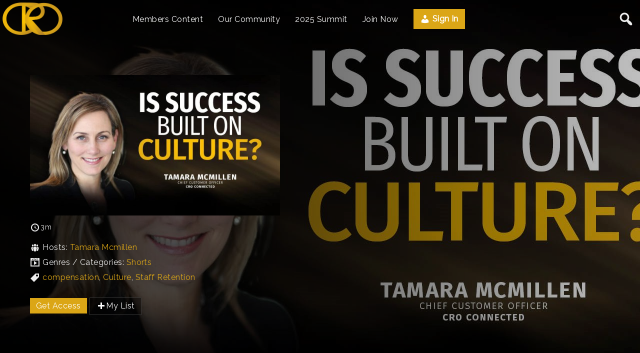

--- FILE ---
content_type: text/html; charset=UTF-8
request_url: https://croconnected.com/videos/shorts/is-success-built-on-culture
body_size: 26896
content:
<!DOCTYPE html>
<html lang="en-US">
<head>
        <meta charset="utf-8" />
    <meta name="viewport" content="width=device-width, initial-scale=1.0, user-scalable=no" />
    <meta name="apple-mobile-web-app-capable" content="yes">
    <title>Is success built on culture?</title>
<meta name='robots' content='max-image-preview:large' />
<link rel='dns-prefetch' href='//js.hs-scripts.com' />
<link rel='dns-prefetch' href='//player.vimeo.com' />
<link rel='dns-prefetch' href='//www.youtube.com' />
<link rel='dns-prefetch' href='//www.googletagmanager.com' />
<link rel='dns-prefetch' href='//use.fontawesome.com' />
<link rel="alternate" type="application/rss+xml" title=" &raquo; Feed" href="https://croconnected.com/feed" />
<link rel="alternate" type="application/rss+xml" title=" &raquo; Comments Feed" href="https://croconnected.com/comments/feed" />
<link rel="alternate" type="text/calendar" title=" &raquo; iCal Feed" href="https://croconnected.com/events/?ical=1" />
<link rel="alternate" title="oEmbed (JSON)" type="application/json+oembed" href="https://croconnected.com/wp-json/oembed/1.0/embed?url=https%3A%2F%2Fcroconnected.com%2Fvideos%2Fshorts%2Fis-success-built-on-culture" />
<link rel="alternate" title="oEmbed (XML)" type="text/xml+oembed" href="https://croconnected.com/wp-json/oembed/1.0/embed?url=https%3A%2F%2Fcroconnected.com%2Fvideos%2Fshorts%2Fis-success-built-on-culture&#038;format=xml" />
<style id='wp-img-auto-sizes-contain-inline-css' type='text/css'>
img:is([sizes=auto i],[sizes^="auto," i]){contain-intrinsic-size:3000px 1500px}
/*# sourceURL=wp-img-auto-sizes-contain-inline-css */
</style>
<link rel='stylesheet' id='ayecode-ui-css' href='https://croconnected.com/wp-content/plugins/userswp/vendor/ayecode/wp-ayecode-ui/assets/css/ayecode-ui-compatibility.css?ver=0.2.43' type='text/css' media='all' />
<style id='ayecode-ui-inline-css' type='text/css'>
body.modal-open #wpadminbar{z-index:999}.embed-responsive-16by9 .fluid-width-video-wrapper{padding:0!important;position:initial}
/*# sourceURL=ayecode-ui-inline-css */
</style>
<style id='wp-emoji-styles-inline-css' type='text/css'>

	img.wp-smiley, img.emoji {
		display: inline !important;
		border: none !important;
		box-shadow: none !important;
		height: 1em !important;
		width: 1em !important;
		margin: 0 0.07em !important;
		vertical-align: -0.1em !important;
		background: none !important;
		padding: 0 !important;
	}
/*# sourceURL=wp-emoji-styles-inline-css */
</style>
<link rel='stylesheet' id='wp-block-library-css' href='https://croconnected.com/wp-includes/css/dist/block-library/style.min.css?ver=6.9' type='text/css' media='all' />
<style id='wp-block-search-inline-css' type='text/css'>
.wp-block-search__button{margin-left:10px;word-break:normal}.wp-block-search__button.has-icon{line-height:0}.wp-block-search__button svg{height:1.25em;min-height:24px;min-width:24px;width:1.25em;fill:currentColor;vertical-align:text-bottom}:where(.wp-block-search__button){border:1px solid #ccc;padding:6px 10px}.wp-block-search__inside-wrapper{display:flex;flex:auto;flex-wrap:nowrap;max-width:100%}.wp-block-search__label{width:100%}.wp-block-search.wp-block-search__button-only .wp-block-search__button{box-sizing:border-box;display:flex;flex-shrink:0;justify-content:center;margin-left:0;max-width:100%}.wp-block-search.wp-block-search__button-only .wp-block-search__inside-wrapper{min-width:0!important;transition-property:width}.wp-block-search.wp-block-search__button-only .wp-block-search__input{flex-basis:100%;transition-duration:.3s}.wp-block-search.wp-block-search__button-only.wp-block-search__searchfield-hidden,.wp-block-search.wp-block-search__button-only.wp-block-search__searchfield-hidden .wp-block-search__inside-wrapper{overflow:hidden}.wp-block-search.wp-block-search__button-only.wp-block-search__searchfield-hidden .wp-block-search__input{border-left-width:0!important;border-right-width:0!important;flex-basis:0;flex-grow:0;margin:0;min-width:0!important;padding-left:0!important;padding-right:0!important;width:0!important}:where(.wp-block-search__input){appearance:none;border:1px solid #949494;flex-grow:1;font-family:inherit;font-size:inherit;font-style:inherit;font-weight:inherit;letter-spacing:inherit;line-height:inherit;margin-left:0;margin-right:0;min-width:3rem;padding:8px;text-decoration:unset!important;text-transform:inherit}:where(.wp-block-search__button-inside .wp-block-search__inside-wrapper){background-color:#fff;border:1px solid #949494;box-sizing:border-box;padding:4px}:where(.wp-block-search__button-inside .wp-block-search__inside-wrapper) .wp-block-search__input{border:none;border-radius:0;padding:0 4px}:where(.wp-block-search__button-inside .wp-block-search__inside-wrapper) .wp-block-search__input:focus{outline:none}:where(.wp-block-search__button-inside .wp-block-search__inside-wrapper) :where(.wp-block-search__button){padding:4px 8px}.wp-block-search.aligncenter .wp-block-search__inside-wrapper{margin:auto}.wp-block[data-align=right] .wp-block-search.wp-block-search__button-only .wp-block-search__inside-wrapper{float:right}
/*# sourceURL=https://croconnected.com/wp-includes/blocks/search/style.min.css */
</style>
<style id='wp-block-group-inline-css' type='text/css'>
.wp-block-group{box-sizing:border-box}:where(.wp-block-group.wp-block-group-is-layout-constrained){position:relative}
/*# sourceURL=https://croconnected.com/wp-includes/blocks/group/style.min.css */
</style>
<style id='wp-block-paragraph-inline-css' type='text/css'>
.is-small-text{font-size:.875em}.is-regular-text{font-size:1em}.is-large-text{font-size:2.25em}.is-larger-text{font-size:3em}.has-drop-cap:not(:focus):first-letter{float:left;font-size:8.4em;font-style:normal;font-weight:100;line-height:.68;margin:.05em .1em 0 0;text-transform:uppercase}body.rtl .has-drop-cap:not(:focus):first-letter{float:none;margin-left:.1em}p.has-drop-cap.has-background{overflow:hidden}:root :where(p.has-background){padding:1.25em 2.375em}:where(p.has-text-color:not(.has-link-color)) a{color:inherit}p.has-text-align-left[style*="writing-mode:vertical-lr"],p.has-text-align-right[style*="writing-mode:vertical-rl"]{rotate:180deg}
/*# sourceURL=https://croconnected.com/wp-includes/blocks/paragraph/style.min.css */
</style>
<style id='wp-block-spacer-inline-css' type='text/css'>
.wp-block-spacer{clear:both}
/*# sourceURL=https://croconnected.com/wp-includes/blocks/spacer/style.min.css */
</style>
<style id='global-styles-inline-css' type='text/css'>
:root{--wp--preset--aspect-ratio--square: 1;--wp--preset--aspect-ratio--4-3: 4/3;--wp--preset--aspect-ratio--3-4: 3/4;--wp--preset--aspect-ratio--3-2: 3/2;--wp--preset--aspect-ratio--2-3: 2/3;--wp--preset--aspect-ratio--16-9: 16/9;--wp--preset--aspect-ratio--9-16: 9/16;--wp--preset--color--black: #000000;--wp--preset--color--cyan-bluish-gray: #abb8c3;--wp--preset--color--white: #ffffff;--wp--preset--color--pale-pink: #f78da7;--wp--preset--color--vivid-red: #cf2e2e;--wp--preset--color--luminous-vivid-orange: #ff6900;--wp--preset--color--luminous-vivid-amber: #fcb900;--wp--preset--color--light-green-cyan: #7bdcb5;--wp--preset--color--vivid-green-cyan: #00d084;--wp--preset--color--pale-cyan-blue: #8ed1fc;--wp--preset--color--vivid-cyan-blue: #0693e3;--wp--preset--color--vivid-purple: #9b51e0;--wp--preset--gradient--vivid-cyan-blue-to-vivid-purple: linear-gradient(135deg,rgb(6,147,227) 0%,rgb(155,81,224) 100%);--wp--preset--gradient--light-green-cyan-to-vivid-green-cyan: linear-gradient(135deg,rgb(122,220,180) 0%,rgb(0,208,130) 100%);--wp--preset--gradient--luminous-vivid-amber-to-luminous-vivid-orange: linear-gradient(135deg,rgb(252,185,0) 0%,rgb(255,105,0) 100%);--wp--preset--gradient--luminous-vivid-orange-to-vivid-red: linear-gradient(135deg,rgb(255,105,0) 0%,rgb(207,46,46) 100%);--wp--preset--gradient--very-light-gray-to-cyan-bluish-gray: linear-gradient(135deg,rgb(238,238,238) 0%,rgb(169,184,195) 100%);--wp--preset--gradient--cool-to-warm-spectrum: linear-gradient(135deg,rgb(74,234,220) 0%,rgb(151,120,209) 20%,rgb(207,42,186) 40%,rgb(238,44,130) 60%,rgb(251,105,98) 80%,rgb(254,248,76) 100%);--wp--preset--gradient--blush-light-purple: linear-gradient(135deg,rgb(255,206,236) 0%,rgb(152,150,240) 100%);--wp--preset--gradient--blush-bordeaux: linear-gradient(135deg,rgb(254,205,165) 0%,rgb(254,45,45) 50%,rgb(107,0,62) 100%);--wp--preset--gradient--luminous-dusk: linear-gradient(135deg,rgb(255,203,112) 0%,rgb(199,81,192) 50%,rgb(65,88,208) 100%);--wp--preset--gradient--pale-ocean: linear-gradient(135deg,rgb(255,245,203) 0%,rgb(182,227,212) 50%,rgb(51,167,181) 100%);--wp--preset--gradient--electric-grass: linear-gradient(135deg,rgb(202,248,128) 0%,rgb(113,206,126) 100%);--wp--preset--gradient--midnight: linear-gradient(135deg,rgb(2,3,129) 0%,rgb(40,116,252) 100%);--wp--preset--font-size--small: 13px;--wp--preset--font-size--medium: 20px;--wp--preset--font-size--large: 36px;--wp--preset--font-size--x-large: 42px;--wp--preset--spacing--20: 0.44rem;--wp--preset--spacing--30: 0.67rem;--wp--preset--spacing--40: 1rem;--wp--preset--spacing--50: 1.5rem;--wp--preset--spacing--60: 2.25rem;--wp--preset--spacing--70: 3.38rem;--wp--preset--spacing--80: 5.06rem;--wp--preset--shadow--natural: 6px 6px 9px rgba(0, 0, 0, 0.2);--wp--preset--shadow--deep: 12px 12px 50px rgba(0, 0, 0, 0.4);--wp--preset--shadow--sharp: 6px 6px 0px rgba(0, 0, 0, 0.2);--wp--preset--shadow--outlined: 6px 6px 0px -3px rgb(255, 255, 255), 6px 6px rgb(0, 0, 0);--wp--preset--shadow--crisp: 6px 6px 0px rgb(0, 0, 0);}:where(.is-layout-flex){gap: 0.5em;}:where(.is-layout-grid){gap: 0.5em;}body .is-layout-flex{display: flex;}.is-layout-flex{flex-wrap: wrap;align-items: center;}.is-layout-flex > :is(*, div){margin: 0;}body .is-layout-grid{display: grid;}.is-layout-grid > :is(*, div){margin: 0;}:where(.wp-block-columns.is-layout-flex){gap: 2em;}:where(.wp-block-columns.is-layout-grid){gap: 2em;}:where(.wp-block-post-template.is-layout-flex){gap: 1.25em;}:where(.wp-block-post-template.is-layout-grid){gap: 1.25em;}.has-black-color{color: var(--wp--preset--color--black) !important;}.has-cyan-bluish-gray-color{color: var(--wp--preset--color--cyan-bluish-gray) !important;}.has-white-color{color: var(--wp--preset--color--white) !important;}.has-pale-pink-color{color: var(--wp--preset--color--pale-pink) !important;}.has-vivid-red-color{color: var(--wp--preset--color--vivid-red) !important;}.has-luminous-vivid-orange-color{color: var(--wp--preset--color--luminous-vivid-orange) !important;}.has-luminous-vivid-amber-color{color: var(--wp--preset--color--luminous-vivid-amber) !important;}.has-light-green-cyan-color{color: var(--wp--preset--color--light-green-cyan) !important;}.has-vivid-green-cyan-color{color: var(--wp--preset--color--vivid-green-cyan) !important;}.has-pale-cyan-blue-color{color: var(--wp--preset--color--pale-cyan-blue) !important;}.has-vivid-cyan-blue-color{color: var(--wp--preset--color--vivid-cyan-blue) !important;}.has-vivid-purple-color{color: var(--wp--preset--color--vivid-purple) !important;}.has-black-background-color{background-color: var(--wp--preset--color--black) !important;}.has-cyan-bluish-gray-background-color{background-color: var(--wp--preset--color--cyan-bluish-gray) !important;}.has-white-background-color{background-color: var(--wp--preset--color--white) !important;}.has-pale-pink-background-color{background-color: var(--wp--preset--color--pale-pink) !important;}.has-vivid-red-background-color{background-color: var(--wp--preset--color--vivid-red) !important;}.has-luminous-vivid-orange-background-color{background-color: var(--wp--preset--color--luminous-vivid-orange) !important;}.has-luminous-vivid-amber-background-color{background-color: var(--wp--preset--color--luminous-vivid-amber) !important;}.has-light-green-cyan-background-color{background-color: var(--wp--preset--color--light-green-cyan) !important;}.has-vivid-green-cyan-background-color{background-color: var(--wp--preset--color--vivid-green-cyan) !important;}.has-pale-cyan-blue-background-color{background-color: var(--wp--preset--color--pale-cyan-blue) !important;}.has-vivid-cyan-blue-background-color{background-color: var(--wp--preset--color--vivid-cyan-blue) !important;}.has-vivid-purple-background-color{background-color: var(--wp--preset--color--vivid-purple) !important;}.has-black-border-color{border-color: var(--wp--preset--color--black) !important;}.has-cyan-bluish-gray-border-color{border-color: var(--wp--preset--color--cyan-bluish-gray) !important;}.has-white-border-color{border-color: var(--wp--preset--color--white) !important;}.has-pale-pink-border-color{border-color: var(--wp--preset--color--pale-pink) !important;}.has-vivid-red-border-color{border-color: var(--wp--preset--color--vivid-red) !important;}.has-luminous-vivid-orange-border-color{border-color: var(--wp--preset--color--luminous-vivid-orange) !important;}.has-luminous-vivid-amber-border-color{border-color: var(--wp--preset--color--luminous-vivid-amber) !important;}.has-light-green-cyan-border-color{border-color: var(--wp--preset--color--light-green-cyan) !important;}.has-vivid-green-cyan-border-color{border-color: var(--wp--preset--color--vivid-green-cyan) !important;}.has-pale-cyan-blue-border-color{border-color: var(--wp--preset--color--pale-cyan-blue) !important;}.has-vivid-cyan-blue-border-color{border-color: var(--wp--preset--color--vivid-cyan-blue) !important;}.has-vivid-purple-border-color{border-color: var(--wp--preset--color--vivid-purple) !important;}.has-vivid-cyan-blue-to-vivid-purple-gradient-background{background: var(--wp--preset--gradient--vivid-cyan-blue-to-vivid-purple) !important;}.has-light-green-cyan-to-vivid-green-cyan-gradient-background{background: var(--wp--preset--gradient--light-green-cyan-to-vivid-green-cyan) !important;}.has-luminous-vivid-amber-to-luminous-vivid-orange-gradient-background{background: var(--wp--preset--gradient--luminous-vivid-amber-to-luminous-vivid-orange) !important;}.has-luminous-vivid-orange-to-vivid-red-gradient-background{background: var(--wp--preset--gradient--luminous-vivid-orange-to-vivid-red) !important;}.has-very-light-gray-to-cyan-bluish-gray-gradient-background{background: var(--wp--preset--gradient--very-light-gray-to-cyan-bluish-gray) !important;}.has-cool-to-warm-spectrum-gradient-background{background: var(--wp--preset--gradient--cool-to-warm-spectrum) !important;}.has-blush-light-purple-gradient-background{background: var(--wp--preset--gradient--blush-light-purple) !important;}.has-blush-bordeaux-gradient-background{background: var(--wp--preset--gradient--blush-bordeaux) !important;}.has-luminous-dusk-gradient-background{background: var(--wp--preset--gradient--luminous-dusk) !important;}.has-pale-ocean-gradient-background{background: var(--wp--preset--gradient--pale-ocean) !important;}.has-electric-grass-gradient-background{background: var(--wp--preset--gradient--electric-grass) !important;}.has-midnight-gradient-background{background: var(--wp--preset--gradient--midnight) !important;}.has-small-font-size{font-size: var(--wp--preset--font-size--small) !important;}.has-medium-font-size{font-size: var(--wp--preset--font-size--medium) !important;}.has-large-font-size{font-size: var(--wp--preset--font-size--large) !important;}.has-x-large-font-size{font-size: var(--wp--preset--font-size--x-large) !important;}
/*# sourceURL=global-styles-inline-css */
</style>
<style id='core-block-supports-inline-css' type='text/css'>
.wp-elements-5f36e439d3b22cffcb584782874c787b a:where(:not(.wp-element-button)){color:var(--wp--preset--color--cyan-bluish-gray);}
/*# sourceURL=core-block-supports-inline-css */
</style>

<style id='classic-theme-styles-inline-css' type='text/css'>
/*! This file is auto-generated */
.wp-block-button__link{color:#fff;background-color:#32373c;border-radius:9999px;box-shadow:none;text-decoration:none;padding:calc(.667em + 2px) calc(1.333em + 2px);font-size:1.125em}.wp-block-file__button{background:#32373c;color:#fff;text-decoration:none}
/*# sourceURL=/wp-includes/css/classic-themes.min.css */
</style>
<link rel='stylesheet' id='guaven_sqlcharts_main_style-css' href='https://croconnected.com/wp-content/plugins/sql-chart-builder/asset/guaven_sqlcharts.css?ver=2.3.7.2' type='text/css' media='all' />
<link rel='stylesheet' id='wpvs-deprecated-css' href='https://croconnected.com/wp-content/plugins/vimeo-sync-memberships/css/deprecated.css?ver=5.6.1' type='text/css' media='all' />
<link rel='stylesheet' id='rvs-styling-css' href='https://croconnected.com/wp-content/plugins/vimeo-sync-memberships/css/rvs-membership-styles.css?ver=5.6.1' type='text/css' media='all' />
<link rel='stylesheet' id='rvs-user-styling-css' href='https://croconnected.com/wp-content/plugins/vimeo-sync-memberships/css/rvs-user-styles.css?ver=5.6.1' type='text/css' media='all' />
<link rel='stylesheet' id='rvs-user-forms-css' href='https://croconnected.com/wp-content/plugins/vimeo-sync-memberships/css/forms.css?ver=5.6.1' type='text/css' media='all' />
<link rel='stylesheet' id='wpvs-members-css' href='https://croconnected.com/wp-content/plugins/vimeo-sync-memberships/css/wpvs-user.css?ver=5.6.1' type='text/css' media='all' />
<link rel='stylesheet' id='dashicons-css' href='https://croconnected.com/wp-includes/css/dashicons.min.css?ver=6.9' type='text/css' media='all' />
<link rel='stylesheet' id='wpda_wpdp_public-css' href='https://croconnected.com/wp-content/plugins/wp-data-access/public/../assets/css/wpda_public.css?ver=5.3.9' type='text/css' media='all' />
<link rel='stylesheet' id='wpvs-theme-update-loading-css-css' href='https://croconnected.com/wp-content/themes/vs-netflix/css/wpvs-theme-loading.css?ver=5.8.1' type='text/css' media='all' />
<link rel='stylesheet' id='wordpress-css' href='https://croconnected.com/wp-content/themes/vs-netflix/css/wordpress.css?ver=5.8.1' type='text/css' media='all' />
<link rel='stylesheet' id='normalize-css' href='https://croconnected.com/wp-content/themes/vs-netflix/css/normalize.css?ver=5.8.1' type='text/css' media='all' />
<link rel='stylesheet' id='transitions-css' href='https://croconnected.com/wp-content/themes/vs-netflix/css/transitions.css?ver=5.8.1' type='text/css' media='all' />
<link rel='stylesheet' id='layout-css' href='https://croconnected.com/wp-content/themes/vs-netflix/css/layout.css?ver=5.8.1' type='text/css' media='all' />
<link rel='stylesheet' id='wpvs-buttons-css' href='https://croconnected.com/wp-content/themes/vs-netflix/css/buttons.css?ver=5.8.1' type='text/css' media='all' />
<link rel='stylesheet' id='slick-css-css' href='https://croconnected.com/wp-content/themes/vs-netflix/css/slick.css?ver=5.8.1' type='text/css' media='all' />
<link rel='stylesheet' id='slick-theme-css-css' href='https://croconnected.com/wp-content/themes/vs-netflix/css/slick-theme.css?ver=5.8.1' type='text/css' media='all' />
<link rel='stylesheet' id='wpvs-slick-global-css' href='https://croconnected.com/wp-content/themes/vs-netflix/css/wpvs-slick-global.css?ver=5.8.1' type='text/css' media='all' />
<link rel='stylesheet' id='header-css' href='https://croconnected.com/wp-content/themes/vs-netflix/css/header.css?ver=5.8.1' type='text/css' media='all' />
<link rel='stylesheet' id='menu-css' href='https://croconnected.com/wp-content/themes/vs-netflix/css/menu.css?ver=5.8.1' type='text/css' media='all' />
<link rel='stylesheet' id='flexslider-styles-css' href='https://croconnected.com/wp-content/themes/vs-netflix/css/flexslider.css?ver=6.9' type='text/css' media='all' />
<link rel='stylesheet' id='wpvs-featured-area-css' href='https://croconnected.com/wp-content/themes/vs-netflix/css/featured-sliders.css?ver=5.8.1' type='text/css' media='all' />
<link rel='stylesheet' id='main-css' href='https://croconnected.com/wp-content/themes/vs-netflix/style.css?ver=5.8.1' type='text/css' media='all' />
<link rel='stylesheet' id='wpvs-user-css' href='https://croconnected.com/wp-content/themes/vs-netflix/css/user.css?ver=5.8.1' type='text/css' media='all' />
<link rel='stylesheet' id='vs-forms-css' href='https://croconnected.com/wp-content/themes/vs-netflix/css/forms.css?ver=5.8.1' type='text/css' media='all' />
<link rel='stylesheet' id='font-awesome-brands-css' href='https://croconnected.com/wp-content/themes/vs-netflix/css/font-awesome/brands.css?ver=5.8.1' type='text/css' media='all' />
<link rel='stylesheet' id='font-awesome-css' href='https://use.fontawesome.com/releases/v6.7.2/css/all.css?wpfas=true' type='text/css' media='all' />
<link rel='stylesheet' id='dark-css' href='https://croconnected.com/wp-content/themes/vs-netflix/css/dark.css?ver=5.8.1' type='text/css' media='all' />
<link rel='stylesheet' id='wpvs-theme-video-css' href='https://croconnected.com/wp-content/themes/vs-netflix/css/wpvs-theme-video.css?ver=5.8.1' type='text/css' media='all' />
<link rel='stylesheet' id='wpvs-listings-css' href='https://croconnected.com/wp-content/themes/vs-netflix/css/video-listings.css?ver=5.8.1' type='text/css' media='all' />
<link rel='stylesheet' id='wpvs-theme-shortcodes-css' href='https://croconnected.com/wp-content/themes/vs-netflix/css/shortcodes.css?ver=5.8.1' type='text/css' media='all' />
<link rel='stylesheet' id='wpvs-theme-gutenberg-css' href='https://croconnected.com/wp-content/themes/vs-netflix/css/gutenberg.css?ver=5.8.1' type='text/css' media='all' />
<link rel='stylesheet' id='wpvs-theme-memberships-css' href='https://croconnected.com/wp-content/themes/vs-netflix/css/memberships.css?ver=5.8.1' type='text/css' media='all' />
<link rel='stylesheet' id='vs-search-css' href='https://croconnected.com/wp-content/themes/vs-netflix/css/search.css?ver=5.8.1' type='text/css' media='all' />
<link rel='stylesheet' id='wpvs-slide-hover-css' href='https://croconnected.com/wp-content/themes/vs-netflix/css/slide-hover.css?ver=5.8.1' type='text/css' media='all' />
<link rel='stylesheet' id='wpvs-video-reviews-css' href='https://croconnected.com/wp-content/themes/vs-netflix/css/wpvs-reviews.css?ver=5.8.1' type='text/css' media='all' />
<link rel='stylesheet' id='child-vs-netflix-css-css' href='https://croconnected.com/wp-content/themes/vs-netflix-child/style.css?ver=1.0.0' type='text/css' media='all' />
<style id='kadence-blocks-global-variables-inline-css' type='text/css'>
:root {--global-kb-font-size-sm:clamp(0.8rem, 0.73rem + 0.217vw, 0.9rem);--global-kb-font-size-md:clamp(1.1rem, 0.995rem + 0.326vw, 1.25rem);--global-kb-font-size-lg:clamp(1.75rem, 1.576rem + 0.543vw, 2rem);--global-kb-font-size-xl:clamp(2.25rem, 1.728rem + 1.63vw, 3rem);--global-kb-font-size-xxl:clamp(2.5rem, 1.456rem + 3.26vw, 4rem);--global-kb-font-size-xxxl:clamp(2.75rem, 0.489rem + 7.065vw, 6rem);}:root {--global-palette1: #3182CE;--global-palette2: #2B6CB0;--global-palette3: #1A202C;--global-palette4: #2D3748;--global-palette5: #4A5568;--global-palette6: #718096;--global-palette7: #EDF2F7;--global-palette8: #F7FAFC;--global-palette9: #ffffff;}
/*# sourceURL=kadence-blocks-global-variables-inline-css */
</style>
<script type="text/javascript" src="https://croconnected.com/wp-includes/js/jquery/jquery.min.js?ver=3.7.1" id="jquery-core-js"></script>
<script type="text/javascript" src="https://croconnected.com/wp-includes/js/jquery/jquery-migrate.min.js?ver=3.4.1" id="jquery-migrate-js"></script>
<script type="text/javascript" src="https://croconnected.com/wp-content/plugins/userswp/vendor/ayecode/wp-ayecode-ui/assets/js/select2.min.js?ver=4.0.11" id="select2-js"></script>
<script type="text/javascript" src="https://croconnected.com/wp-content/plugins/userswp/vendor/ayecode/wp-ayecode-ui/assets/js/bootstrap.bundle.min.js?ver=0.2.43" id="bootstrap-js-bundle-js"></script>
<script type="text/javascript" id="bootstrap-js-bundle-js-after">
/* <![CDATA[ */
function aui_init_greedy_nav(){jQuery('nav.greedy').each(function(i,obj){if(jQuery(this).hasClass("being-greedy")){return true}jQuery(this).addClass('navbar-expand');var $vlinks='';var $dDownClass='';if(jQuery(this).find('.navbar-nav').length){if(jQuery(this).find('.navbar-nav').hasClass("being-greedy")){return true}$vlinks=jQuery(this).find('.navbar-nav').addClass("being-greedy w-100").removeClass('overflow-hidden')}else if(jQuery(this).find('.nav').length){if(jQuery(this).find('.nav').hasClass("being-greedy")){return true}$vlinks=jQuery(this).find('.nav').addClass("being-greedy w-100").removeClass('overflow-hidden');$dDownClass=' mt-2 '}else{return false}jQuery($vlinks).append('<li class="nav-item list-unstyled ml-auto greedy-btn d-none dropdown ">'+'<a href="javascript:void(0)" data-toggle="dropdown" class="nav-link"><i class="fas fa-ellipsis-h"></i> <span class="greedy-count badge badge-dark badge-pill"></span></a>'+'<ul class="greedy-links dropdown-menu  dropdown-menu-right '+$dDownClass+'"></ul>'+'</li>');var $hlinks=jQuery(this).find('.greedy-links');var $btn=jQuery(this).find('.greedy-btn');var numOfItems=0;var totalSpace=0;var closingTime=1000;var breakWidths=[];$vlinks.children().outerWidth(function(i,w){totalSpace+=w;numOfItems+=1;breakWidths.push(totalSpace)});var availableSpace,numOfVisibleItems,requiredSpace,buttonSpace,timer;function check(){buttonSpace=$btn.width();availableSpace=$vlinks.width()-10;numOfVisibleItems=$vlinks.children().length;requiredSpace=breakWidths[numOfVisibleItems-1];if(numOfVisibleItems>1&&requiredSpace>availableSpace){$vlinks.children().last().prev().prependTo($hlinks);numOfVisibleItems-=1;check()}else if(availableSpace>breakWidths[numOfVisibleItems]){$hlinks.children().first().insertBefore($btn);numOfVisibleItems+=1;check()}jQuery($btn).find(".greedy-count").html(numOfItems-numOfVisibleItems);if(numOfVisibleItems===numOfItems){$btn.addClass('d-none')}else $btn.removeClass('d-none')}jQuery(window).on("resize",function(){check()});check()})}function aui_select2_locale(){var aui_select2_params={"i18n_select_state_text":"Select an option\u2026","i18n_no_matches":"No matches found","i18n_ajax_error":"Loading failed","i18n_input_too_short_1":"Please enter 1 or more characters","i18n_input_too_short_n":"Please enter %item% or more characters","i18n_input_too_long_1":"Please delete 1 character","i18n_input_too_long_n":"Please delete %item% characters","i18n_selection_too_long_1":"You can only select 1 item","i18n_selection_too_long_n":"You can only select %item% items","i18n_load_more":"Loading more results\u2026","i18n_searching":"Searching\u2026"};return{language:{errorLoading:function(){return aui_select2_params.i18n_searching},inputTooLong:function(args){var overChars=args.input.length-args.maximum;if(1===overChars){return aui_select2_params.i18n_input_too_long_1}return aui_select2_params.i18n_input_too_long_n.replace('%item%',overChars)},inputTooShort:function(args){var remainingChars=args.minimum-args.input.length;if(1===remainingChars){return aui_select2_params.i18n_input_too_short_1}return aui_select2_params.i18n_input_too_short_n.replace('%item%',remainingChars)},loadingMore:function(){return aui_select2_params.i18n_load_more},maximumSelected:function(args){if(args.maximum===1){return aui_select2_params.i18n_selection_too_long_1}return aui_select2_params.i18n_selection_too_long_n.replace('%item%',args.maximum)},noResults:function(){return aui_select2_params.i18n_no_matches},searching:function(){return aui_select2_params.i18n_searching}}}}function aui_init_select2(){var select2_args=jQuery.extend({},aui_select2_locale());jQuery("select.aui-select2").each(function(){if(!jQuery(this).hasClass("select2-hidden-accessible")){jQuery(this).select2(select2_args)}})}function aui_time_ago(selector){var aui_timeago_params={"prefix_ago":"","suffix_ago":" ago","prefix_after":"after ","suffix_after":"","seconds":"less than a minute","minute":"about a minute","minutes":"%d minutes","hour":"about an hour","hours":"about %d hours","day":"a day","days":"%d days","month":"about a month","months":"%d months","year":"about a year","years":"%d years"};var templates={prefix:aui_timeago_params.prefix_ago,suffix:aui_timeago_params.suffix_ago,seconds:aui_timeago_params.seconds,minute:aui_timeago_params.minute,minutes:aui_timeago_params.minutes,hour:aui_timeago_params.hour,hours:aui_timeago_params.hours,day:aui_timeago_params.day,days:aui_timeago_params.days,month:aui_timeago_params.month,months:aui_timeago_params.months,year:aui_timeago_params.year,years:aui_timeago_params.years};var template=function(t,n){return templates[t]&&templates[t].replace(/%d/i,Math.abs(Math.round(n)))};var timer=function(time){if(!time)return;time=time.replace(/\.\d+/,"");time=time.replace(/-/,"/").replace(/-/,"/");time=time.replace(/T/," ").replace(/Z/," UTC");time=time.replace(/([\+\-]\d\d)\:?(\d\d)/," $1$2");time=new Date(time*1000||time);var now=new Date();var seconds=((now.getTime()-time)*.001)>>0;var minutes=seconds/60;var hours=minutes/60;var days=hours/24;var years=days/365;return templates.prefix+(seconds<45&&template('seconds',seconds)||seconds<90&&template('minute',1)||minutes<45&&template('minutes',minutes)||minutes<90&&template('hour',1)||hours<24&&template('hours',hours)||hours<42&&template('day',1)||days<30&&template('days',days)||days<45&&template('month',1)||days<365&&template('months',days/30)||years<1.5&&template('year',1)||template('years',years))+templates.suffix};var elements=document.getElementsByClassName(selector);if(selector&&elements&&elements.length){for(var i in elements){var $el=elements[i];if(typeof $el==='object'){$el.innerHTML='<i class="far fa-clock"></i> '+timer($el.getAttribute('title')||$el.getAttribute('datetime'))}}}setTimeout(function(){aui_time_ago(selector)},60000)}function aui_init_tooltips(){jQuery('[data-toggle="tooltip"]').tooltip();jQuery('[data-toggle="popover"]').popover();jQuery('[data-toggle="popover-html"]').popover({html:true});jQuery('[data-toggle="popover"],[data-toggle="popover-html"]').on('inserted.bs.popover',function(){jQuery('body > .popover').wrapAll("<div class='bsui' />")})}$aui_doing_init_flatpickr=false;function aui_init_flatpickr(){if(typeof jQuery.fn.flatpickr==="function"&&!$aui_doing_init_flatpickr){$aui_doing_init_flatpickr=true;try{flatpickr.localize({weekdays:{shorthand:['Sun','Mon','Tue','Wed','Thu','Fri','Sat'],longhand:['Sun','Mon','Tue','Wed','Thu','Fri','Sat'],},months:{shorthand:['Jan','Feb','Mar','Apr','May','Jun','Jul','Aug','Sep','Oct','Nov','Dec'],longhand:['January','February','March','April','May','June','July','August','September','October','November','December'],},daysInMonth:[31,28,31,30,31,30,31,31,30,31,30,31],firstDayOfWeek:1,ordinal:function(nth){var s=nth%100;if(s>3&&s<21)return"th";switch(s%10){case 1:return"st";case 2:return"nd";case 3:return"rd";default:return"th"}},rangeSeparator:' to ',weekAbbreviation:'Wk',scrollTitle:'Scroll to increment',toggleTitle:'Click to toggle',amPM:['AM','PM'],yearAriaLabel:'Year',hourAriaLabel:'Hour',minuteAriaLabel:'Minute',time_24hr:false})}catch(err){console.log(err.message)}jQuery('input[data-aui-init="flatpickr"]:not(.flatpickr-input)').flatpickr()}$aui_doing_init_flatpickr=false}$aui_doing_init_iconpicker=false;function aui_init_iconpicker(){if(typeof jQuery.fn.iconpicker==="function"&&!$aui_doing_init_iconpicker){$aui_doing_init_iconpicker=true;jQuery('input[data-aui-init="iconpicker"]:not(.iconpicker-input)').iconpicker()}$aui_doing_init_iconpicker=false}function aui_modal_iframe($title,$url,$footer,$dismissible,$class,$dialog_class,$body_class,responsive){if(!$body_class){$body_class='p-0'}var wClass='text-center position-absolute w-100 text-dark overlay overlay-white p-0 m-0 d-none d-flex justify-content-center align-items-center';var $body="",sClass="w-100 p-0 m-0";if(responsive){$body+='<div class="embed-responsive embed-responsive-16by9">';wClass+=' h-100';sClass+=' embed-responsive-item'}else{wClass+=' vh-100';sClass+=' vh-100'}$body+='<div class="ac-preview-loading '+wClass+'" style="left:0;top:0"><div class="spinner-border" role="status"></div></div>';$body+='<iframe id="embedModal-iframe" class="'+sClass+'" src="" width="100%" height="100%" frameborder="0" allowtransparency="true"></iframe>';if(responsive){$body+='</div>'}$m=aui_modal($title,$body,$footer,$dismissible,$class,$dialog_class,$body_class);jQuery($m).on('shown.bs.modal',function(e){iFrame=jQuery('#embedModal-iframe');jQuery('.ac-preview-loading').addClass('d-flex');iFrame.attr({src:$url});iFrame.load(function(){jQuery('.ac-preview-loading').removeClass('d-flex')})});return $m}function aui_modal($title,$body,$footer,$dismissible,$class,$dialog_class,$body_class){if(!$class){$class=''}if(!$dialog_class){$dialog_class=''}if(!$body){$body='<div class="text-center"><div class="spinner-border" role="status"></div></div>'}jQuery('.aui-modal').modal('hide').modal('dispose').remove();jQuery('.modal-backdrop').remove();var $modal='';$modal+='<div class="modal aui-modal fade shadow bsui '+$class+'" tabindex="-1">'+'<div class="modal-dialog modal-dialog-centered '+$dialog_class+'">'+'<div class="modal-content border-0 shadow">';if($title){$modal+='<div class="modal-header">'+'<h5 class="modal-title">'+$title+'</h5>';if($dismissible){$modal+='<button type="button" class="close" data-dismiss="modal" aria-label="Close">'+'<span aria-hidden="true">&times;</span>'+'</button>'}$modal+='</div>'}$modal+='<div class="modal-body '+$body_class+'">'+$body+'</div>';if($footer){$modal+='<div class="modal-footer">'+$footer+'</div>'}$modal+='</div>'+'</div>'+'</div>';jQuery('body').append($modal);return jQuery('.aui-modal').modal('hide').modal({})}function aui_conditional_fields(form){jQuery(form).find(".aui-conditional-field").each(function(){var $element_require=jQuery(this).data('element-require');if($element_require){$element_require=$element_require.replace("&#039;","'");$element_require=$element_require.replace("&quot;",'"');if(aui_check_form_condition($element_require,form)){jQuery(this).removeClass('d-none')}else{jQuery(this).addClass('d-none')}}})}function aui_check_form_condition(condition,form){if(form){condition=condition.replace(/\(form\)/g,"('"+form+"')")}return new Function("return "+condition+";")()}jQuery.fn.aui_isOnScreen=function(){var win=jQuery(window);var viewport={top:win.scrollTop(),left:win.scrollLeft()};viewport.right=viewport.left+win.width();viewport.bottom=viewport.top+win.height();var bounds=this.offset();bounds.right=bounds.left+this.outerWidth();bounds.bottom=bounds.top+this.outerHeight();return(!(viewport.right<bounds.left||viewport.left>bounds.right||viewport.bottom<bounds.top||viewport.top>bounds.bottom))};function aui_carousel_maybe_show_multiple_items($carousel){var $items={};var $item_count=0;if(!jQuery($carousel).find('.carousel-inner-original').length){jQuery($carousel).append('<div class="carousel-inner-original d-none">'+jQuery($carousel).find('.carousel-inner').html()+'</div>')}jQuery($carousel).find('.carousel-inner-original .carousel-item').each(function(){$items[$item_count]=jQuery(this).html();$item_count++});if(!$item_count){return}if(jQuery(window).width()<=576){if(jQuery($carousel).find('.carousel-inner').hasClass('aui-multiple-items')&&jQuery($carousel).find('.carousel-inner-original').length){jQuery($carousel).find('.carousel-inner').removeClass('aui-multiple-items').html(jQuery($carousel).find('.carousel-inner-original').html());jQuery($carousel).find(".carousel-indicators li").removeClass("d-none")}}else{var $md_count=jQuery($carousel).data('limit_show');var $new_items='';var $new_items_count=0;var $new_item_count=0;var $closed=true;Object.keys($items).forEach(function(key,index){if(index!=0&&Number.isInteger(index/$md_count)){$new_items+='</div></div>';$closed=true}if(index==0||Number.isInteger(index/$md_count)){$active=index==0?'active':'';$new_items+='<div class="carousel-item '+$active+'"><div class="row m-0">';$closed=false;$new_items_count++;$new_item_count=0}$new_items+='<div class="col pr-1 pl-0">'+$items[index]+'</div>';$new_item_count++});if(!$closed){if($md_count-$new_item_count>0){$placeholder_count=$md_count-$new_item_count;while($placeholder_count>0){$new_items+='<div class="col pr-1 pl-0"></div>';$placeholder_count--}}$new_items+='</div></div>'}jQuery($carousel).find('.carousel-inner').addClass('aui-multiple-items').html($new_items);jQuery($carousel).find('.carousel-item.active img').each(function(){if(real_srcset=jQuery(this).attr("data-srcset")){if(!jQuery(this).attr("srcset"))jQuery(this).attr("srcset",real_srcset)}if(real_src=jQuery(this).attr("data-src")){if(!jQuery(this).attr("srcset"))jQuery(this).attr("src",real_src)}});$hide_count=$new_items_count-1;jQuery($carousel).find(".carousel-indicators li:gt("+$hide_count+")").addClass("d-none")}jQuery(window).trigger("aui_carousel_multiple")}function aui_init_carousel_multiple_items(){jQuery(window).on("resize",function(){jQuery('.carousel-multiple-items').each(function(){aui_carousel_maybe_show_multiple_items(this)})});jQuery('.carousel-multiple-items').each(function(){aui_carousel_maybe_show_multiple_items(this)})}function init_nav_sub_menus(){jQuery('.navbar-multi-sub-menus').each(function(i,obj){if(jQuery(this).hasClass("has-sub-sub-menus")){return true}jQuery(this).addClass('has-sub-sub-menus');jQuery(this).find('.dropdown-menu a.dropdown-toggle').on('click',function(e){var $el=jQuery(this);$el.toggleClass('active-dropdown');var $parent=jQuery(this).offsetParent(".dropdown-menu");if(!jQuery(this).next().hasClass('show')){jQuery(this).parents('.dropdown-menu').first().find('.show').removeClass("show")}var $subMenu=jQuery(this).next(".dropdown-menu");$subMenu.toggleClass('show');jQuery(this).parent("li").toggleClass('show');jQuery(this).parents('li.nav-item.dropdown.show').on('hidden.bs.dropdown',function(e){jQuery('.dropdown-menu .show').removeClass("show");$el.removeClass('active-dropdown')});if(!$parent.parent().hasClass('navbar-nav')){$el.next().addClass('position-relative border-top border-bottom')}return false})})}function aui_lightbox_embed($link,ele){ele.preventDefault();jQuery('.aui-carousel-modal').remove();var $modal='<div class="modal fade aui-carousel-modal bsui" tabindex="-1" role="dialog" aria-labelledby="aui-modal-title" aria-hidden="true"><div class="modal-dialog modal-dialog-centered modal-xl mw-100"><div class="modal-content bg-transparent border-0 shadow-none"><div class="modal-header"><h5 class="modal-title" id="aui-modal-title"></h5></div><div class="modal-body text-center"><i class="fas fa-circle-notch fa-spin fa-3x"></i></div></div></div></div>';jQuery('body').append($modal);jQuery('.aui-carousel-modal').modal({});jQuery('.aui-carousel-modal').on('hidden.bs.modal',function(e){jQuery("iframe").attr('src','')});$container=jQuery($link).closest('.aui-gallery');$clicked_href=jQuery($link).attr('href');$images=[];$container.find('.aui-lightbox-image').each(function(){var a=this;var href=jQuery(a).attr('href');if(href){$images.push(href)}});if($images.length){var $carousel='<div id="aui-embed-slider-modal" class="carousel slide" >';if($images.length>1){$i=0;$carousel+='<ol class="carousel-indicators position-fixed">';$container.find('.aui-lightbox-image').each(function(){$active=$clicked_href==jQuery(this).attr('href')?'active':'';$carousel+='<li data-target="#aui-embed-slider-modal" data-slide-to="'+$i+'" class="'+$active+'"></li>';$i++});$carousel+='</ol>'}$i=0;$carousel+='<div class="carousel-inner">';$container.find('.aui-lightbox-image').each(function(){var a=this;var href=jQuery(a).attr('href');$active=$clicked_href==jQuery(this).attr('href')?'active':'';$carousel+='<div class="carousel-item '+$active+'"><div>';var css_height=window.innerWidth>window.innerHeight?'90vh':'auto';var img=href?jQuery(a).find('img').clone().attr('src',href).attr('sizes','').removeClass().addClass('mx-auto d-block w-auto mw-100 rounded').css('max-height',css_height).get(0).outerHTML:jQuery(a).find('img').clone().removeClass().addClass('mx-auto d-block w-auto mw-100 rounded').css('max-height',css_height).get(0).outerHTML;$carousel+=img;if(jQuery(a).parent().find('.carousel-caption').length){$carousel+=jQuery(a).parent().find('.carousel-caption').clone().removeClass('sr-only').get(0).outerHTML}else if(jQuery(a).parent().find('.figure-caption').length){$carousel+=jQuery(a).parent().find('.figure-caption').clone().removeClass('sr-only').addClass('carousel-caption').get(0).outerHTML}$carousel+='</div></div>';$i++});$container.find('.aui-lightbox-iframe').each(function(){var a=this;$active=$clicked_href==jQuery(this).attr('href')?'active':'';$carousel+='<div class="carousel-item '+$active+'"><div class="modal-xl mx-auto embed-responsive embed-responsive-16by9">';var css_height=window.innerWidth>window.innerHeight?'95vh':'auto';var url=jQuery(a).attr('href');var iframe='<iframe class="embed-responsive-item" style="height:'+css_height+'" src="'+url+'?rel=0&amp;showinfo=0&amp;modestbranding=1&amp;autoplay=1" id="video" allow="autoplay"></iframe>';var img=iframe;$carousel+=img;$carousel+='</div></div>';$i++});$carousel+='</div>';if($images.length>1){$carousel+='<a class="carousel-control-prev" href="#aui-embed-slider-modal" role="button" data-slide="prev">';$carousel+='<span class="carousel-control-prev-icon" aria-hidden="true"></span>';$carousel+=' <a class="carousel-control-next" href="#aui-embed-slider-modal" role="button" data-slide="next">';$carousel+='<span class="carousel-control-next-icon" aria-hidden="true"></span>';$carousel+='</a>'}$carousel+='</div>';var $close='<button type="button" class="close text-white text-right position-fixed" style="font-size: 2.5em;right: 20px;top: 10px; z-index: 1055;" data-dismiss="modal" aria-label="Close"><span aria-hidden="true">&times;</span></button>';jQuery('.aui-carousel-modal .modal-content').html($carousel).prepend($close)}}function aui_init_lightbox_embed(){jQuery('.aui-lightbox-image, .aui-lightbox-iframe').off('click').on("click",function(ele){aui_lightbox_embed(this,ele)})}function aui_init_modal_iframe(){jQuery('.aui-has-embed, [data-aui-embed="iframe"]').each(function(e){if(!jQuery(this).hasClass('aui-modal-iframed')&&jQuery(this).data('embed-url')){jQuery(this).addClass('aui-modal-iframed');jQuery(this).on("click",function(e1){aui_modal_iframe('',jQuery(this).data('embed-url'),'',true,'','modal-lg','aui-modal-iframe p-0',true);return false})}})}$aui_doing_toast=false;function aui_toast($id,$type,$title,$title_small,$body,$time,$can_close){if($aui_doing_toast){setTimeout(function(){aui_toast($id,$type,$title,$title_small,$body,$time,$can_close)},500);return}$aui_doing_toast=true;if($can_close==null){$can_close=false}if($time==''||$time==null){$time=3000}if(document.getElementById($id)){jQuery('#'+$id).toast('show');setTimeout(function(){$aui_doing_toast=false},500);return}var uniqid=Date.now();if($id){uniqid=$id}$op="";$tClass='';$thClass='';$icon="";if($type=='success'){$op="opacity:.92;";$tClass='alert alert-success';$thClass='bg-transparent border-0 alert-success';$icon="<div class='h5 m-0 p-0'><i class='fas fa-check-circle mr-2'></i></div>"}else if($type=='error'||$type=='danger'){$op="opacity:.92;";$tClass='alert alert-danger';$thClass='bg-transparent border-0 alert-danger';$icon="<div class='h5 m-0 p-0'><i class='far fa-times-circle mr-2'></i></div>"}else if($type=='info'){$op="opacity:.92;";$tClass='alert alert-info';$thClass='bg-transparent border-0 alert-info';$icon="<div class='h5 m-0 p-0'><i class='fas fa-info-circle mr-2'></i></div>"}else if($type=='warning'){$op="opacity:.92;";$tClass='alert alert-warning';$thClass='bg-transparent border-0 alert-warning';$icon="<div class='h5 m-0 p-0'><i class='fas fa-exclamation-triangle mr-2'></i></div>"}if(!document.getElementById("aui-toasts")){jQuery('body').append('<div class="bsui" id="aui-toasts"><div class="position-fixed aui-toast-bottom-right pr-3 mb-1" style="z-index: 500000;right: 0;bottom: 0;'+$op+'"></div></div>')}$toast='<div id="'+uniqid+'" class="toast fade hide shadow hover-shadow '+$tClass+'" style="" role="alert" aria-live="assertive" aria-atomic="true" data-delay="'+$time+'">';if($type||$title||$title_small){$toast+='<div class="toast-header '+$thClass+'">';if($icon){$toast+=$icon}if($title){$toast+='<strong class="mr-auto">'+$title+'</strong>'}if($title_small){$toast+='<small>'+$title_small+'</small>'}if($can_close){$toast+='<button type="button" class="ml-2 mb-1 close" data-dismiss="toast" aria-label="Close"><span aria-hidden="true">×</span></button>'}$toast+='</div>'}if($body){$toast+='<div class="toast-body">'+$body+'</div>'}$toast+='</div>';jQuery('.aui-toast-bottom-right').prepend($toast);jQuery('#'+uniqid).toast('show');setTimeout(function(){$aui_doing_toast=false},500)}function aui_init_counters(){const animNum=(EL)=>{if(EL._isAnimated)return;EL._isAnimated=true;let end=EL.dataset.auiend;let start=EL.dataset.auistart;let duration=EL.dataset.auiduration?EL.dataset.auiduration:2000;let seperator=EL.dataset.auisep?EL.dataset.auisep:'';jQuery(EL).prop('Counter',start).animate({Counter:end},{duration:Math.abs(duration),easing:'swing',step:function(now){const text=seperator?(Math.ceil(now)).toLocaleString('en-US'):Math.ceil(now);const html=seperator?text.split(",").map(n=>`<span class="count">${n}</span>`).join(","):text;if(seperator&&seperator!=','){html.replace(',',seperator)}jQuery(this).html(html)}})};const inViewport=(entries,observer)=>{entries.forEach(entry=>{if(entry.isIntersecting)animNum(entry.target)})};jQuery("[data-auicounter]").each((i,EL)=>{const observer=new IntersectionObserver(inViewport);observer.observe(EL)})}function aui_init(){aui_init_counters();init_nav_sub_menus();aui_init_tooltips();aui_init_select2();aui_init_flatpickr();aui_init_iconpicker();aui_init_greedy_nav();aui_time_ago('timeago');aui_init_carousel_multiple_items();aui_init_lightbox_embed();aui_init_modal_iframe()}jQuery(window).on("load",function(){aui_init()});jQuery(function($){var ua=navigator.userAgent.toLowerCase();var isiOS=ua.match(/(iphone|ipod|ipad)/);if(isiOS){var pS=0;pM=parseFloat($('body').css('marginTop'));$(document).on('show.bs.modal',function(){pS=window.scrollY;$('body').css({marginTop:-pS,overflow:'hidden',position:'fixed',})}).on('hidden.bs.modal',function(){$('body').css({marginTop:pM,overflow:'visible',position:'inherit',});window.scrollTo(0,pS)})}});var aui_confirm=function(message,okButtonText,cancelButtonText,isDelete,large){okButtonText=okButtonText||'Yes';cancelButtonText=cancelButtonText||'Cancel';message=message||'Are you sure?';sizeClass=large?'':'modal-sm';btnClass=isDelete?'btn-danger':'btn-primary';deferred=jQuery.Deferred();var $body="";$body+="<h3 class='h4 py-3 text-center text-dark'>"+message+"</h3>";$body+="<div class='d-flex'>";$body+="<button class='btn btn-outline-secondary w-50 btn-round' data-dismiss='modal'  onclick='deferred.resolve(false);'>"+cancelButtonText+"</button>";$body+="<button class='btn "+btnClass+" ml-2 w-50 btn-round' data-dismiss='modal'  onclick='deferred.resolve(true);'>"+okButtonText+"</button>";$body+="</div>";$modal=aui_modal('',$body,'',false,'',sizeClass);return deferred.promise()};function aui_flip_color_scheme_on_scroll($value,$iframe){if(!$value)$value=window.scrollY;var navbar=$iframe?$iframe.querySelector('.color-scheme-flip-on-scroll'):document.querySelector('.color-scheme-flip-on-scroll');if(navbar==null)return;let cs_original=navbar.dataset.cso;let cs_scroll=navbar.dataset.css;if(!cs_scroll&&!cs_original){if(navbar.classList.contains('navbar-light')){cs_original='navbar-light';cs_scroll='navbar-dark'}else if(navbar.classList.contains('navbar-dark')){cs_original='navbar-dark';cs_scroll='navbar-light'}navbar.dataset.cso=cs_original;navbar.dataset.css=cs_scroll}if($value>0){navbar.classList.remove(cs_original);navbar.classList.add(cs_scroll)}else{navbar.classList.remove(cs_scroll);navbar.classList.add(cs_original)}}window.onscroll=function(){aui_set_data_scroll()};function aui_set_data_scroll(){document.documentElement.dataset.scroll=window.scrollY}aui_set_data_scroll();aui_flip_color_scheme_on_scroll();
//# sourceURL=bootstrap-js-bundle-js-after
/* ]]> */
</script>
<script type="text/javascript" id="guaven_sqlcharts_chartjs-js-extra">
/* <![CDATA[ */
var guaven_sqlcharts_notice_dismissed = {"action":"guaven_sqlcharts_onboarding_notice_dismissed","nonce":"f2de7be178"};
//# sourceURL=guaven_sqlcharts_chartjs-js-extra
/* ]]> */
</script>
<script type="text/javascript" src="https://croconnected.com/wp-content/plugins/sql-chart-builder/asset/bundle.min.js?ver=2.3.7.2" id="guaven_sqlcharts_chartjs-js"></script>
<script type="text/javascript" id="userswp-js-extra">
/* <![CDATA[ */
var uwp_localize_data = {"uwp_more_char_limit":"100","uwp_more_text":"more","uwp_less_text":"less","error":"Something went wrong.","error_retry":"Something went wrong, please retry.","uwp_more_ellipses_text":"...","ajaxurl":"https://croconnected.com/wp-admin/admin-ajax.php","login_modal":"1","register_modal":"1","forgot_modal":"1","uwp_pass_strength":"0","uwp_strong_pass_msg":"Please enter valid strong password.","default_banner":"https://croconnected.com/wp-content/plugins/userswp/assets/images/banner.png","basicNonce":"82df8b9aff"};
//# sourceURL=userswp-js-extra
/* ]]> */
</script>
<script type="text/javascript" src="https://croconnected.com/wp-content/plugins/userswp/assets/js/users-wp.min.js?ver=1.2.54" id="userswp-js"></script>
<script src='https://croconnected.com/wp-content/plugins/the-events-calendar/common/build/js/underscore-before.js'></script>
<script type="text/javascript" src="https://croconnected.com/wp-includes/js/underscore.min.js?ver=1.13.7" id="underscore-js"></script>
<script src='https://croconnected.com/wp-content/plugins/the-events-calendar/common/build/js/underscore-after.js'></script>
<script type="text/javascript" src="https://croconnected.com/wp-includes/js/backbone.min.js?ver=1.6.0" id="backbone-js"></script>
<script type="text/javascript" id="wp-api-request-js-extra">
/* <![CDATA[ */
var wpApiSettings = {"root":"https://croconnected.com/wp-json/","nonce":"caaeb4e449","versionString":"wp/v2/"};
//# sourceURL=wp-api-request-js-extra
/* ]]> */
</script>
<script type="text/javascript" src="https://croconnected.com/wp-includes/js/api-request.min.js?ver=6.9" id="wp-api-request-js"></script>
<script type="text/javascript" src="https://croconnected.com/wp-includes/js/wp-api.min.js?ver=6.9" id="wp-api-js"></script>
<script type="text/javascript" id="wpda_rest_api-js-extra">
/* <![CDATA[ */
var wpdaApiSettings = {"path":"wpda"};
//# sourceURL=wpda_rest_api-js-extra
/* ]]> */
</script>
<script type="text/javascript" src="https://croconnected.com/wp-content/plugins/wp-data-access/public/../assets/js/wpda_rest_api.js?ver=5.3.9" id="wpda_rest_api-js"></script>
<script type="text/javascript" src="https://croconnected.com/wp-content/themes/vs-netflix/js/wpvs-theme-loading.js?ver=5.8.1" id="wpvs-theme-update-loading-js"></script>

<!-- Google tag (gtag.js) snippet added by Site Kit -->
<!-- Google Analytics snippet added by Site Kit -->
<script type="text/javascript" src="https://www.googletagmanager.com/gtag/js?id=GT-5R7D76C" id="google_gtagjs-js" async></script>
<script type="text/javascript" id="google_gtagjs-js-after">
/* <![CDATA[ */
window.dataLayer = window.dataLayer || [];function gtag(){dataLayer.push(arguments);}
gtag("set","linker",{"domains":["croconnected.com"]});
gtag("js", new Date());
gtag("set", "developer_id.dZTNiMT", true);
gtag("config", "GT-5R7D76C");
//# sourceURL=google_gtagjs-js-after
/* ]]> */
</script>
<link rel="https://api.w.org/" href="https://croconnected.com/wp-json/" /><link rel="alternate" title="JSON" type="application/json" href="https://croconnected.com/wp-json/wp/v2/wpvsvideos/3858" /><link rel="EditURI" type="application/rsd+xml" title="RSD" href="https://croconnected.com/xmlrpc.php?rsd" />
<meta name="generator" content="WordPress 6.9" />
<link rel="canonical" href="https://croconnected.com/videos/shorts/is-success-built-on-culture" />
<link rel='shortlink' href='https://croconnected.com/?p=3858' />
<meta name="generator" content="Site Kit by Google 1.170.0" />			<!-- DO NOT COPY THIS SNIPPET! Start of Page Analytics Tracking for HubSpot WordPress plugin v11.3.37-->
			<script class="hsq-set-content-id" data-content-id="blog-post">
				var _hsq = _hsq || [];
				_hsq.push(["setContentType", "blog-post"]);
			</script>
			<!-- DO NOT COPY THIS SNIPPET! End of Page Analytics Tracking for HubSpot WordPress plugin -->
			<script type="text/javascript">
           var ajaxurl = "https://croconnected.com/wp-admin/admin-ajax.php";
         </script>      <script type="text/javascript">
          var rvsrequests = {"ajax":"https:\/\/croconnected.com\/wp-admin\/admin-ajax.php","rvsmessage":{"card":"Adding card","cardu":"Updating card","carddc":"Are you sure you want to delete this card?","cardd":"Deleting card","cardedit":"Editing card","cardudefault":"Updating default card","checkcoupon":"Checking","discount":"Discount","valid":"Code is valid!","durationo":"first payment only","durationfor":"for","durationm":"months","durationf":"forever","invalid":"Invalid Code - Check Again","membershipdc":"Are you sure you want to cancel this membership?","membershipc":"Cancelling Membership","membershipd":"Deleting Membership","reactivate":"Re-activating Membership","updating":"Updating","cancelled":"cancelled","purchasetext":"Purchase","rentaltext":"Rent","gettingpurchase":"Getting purchase details","gettingrental":"Getting rental details","pausedtext":"Paused","pausetext":"Pause","cancelledtext":"Canceled","activetext":"Active","trialingtext":"Trialing","overduetext":"Overdue","canceltext":"Cancel","reactivatetext":"Re-activate","discountoff":"off","savingbilling":"Saving billing information","calculatingtotal":"Calculating total","total":"Total","subtotal":"Subtotal","stripe":{"completepurchase":"Complete Purchase"}},"currency":"GBP","user":{"id":null,"customer":null}};
      </script>
         <style type="text/css">

           .rvs-primary-button, a.rvs-primary-button, .loadingCircle, .wpvs-login-form input[type="submit"], #wpvs-login-form input[type="submit"] {
               background: #dba616;
               color: #fff;
           }
           .rvs-edit-card, .wpvs-loading-text, label.wpvs-login-label:hover {
               color: #dba616;
           }
           .rvs-red-button {
               background: #c0392b;
           }
           .removeMembership, .rvs-remove, .removePayPalPlan, .remove-coupon-code, .removeCoinMembership, .removeCoinBaseMembership {
               color: #c0392b;
           }

           .card-container {
              background: #ffffff;
          }

          .card-container input, .card-container select, .wpvs-stripe-card-form .StripeElement {
              color: #444444;
          }

          .rvs-button.rvs-pay-button {
              background: #dba616;
          }

          .wpvs-stripe-card-form .StripeElement {
              background: #1c1c1c;
              border: 1px solid #353535;
          }
       </style>

  <meta name="tec-api-version" content="v1"><meta name="tec-api-origin" content="https://croconnected.com"><link rel="alternate" href="https://croconnected.com/wp-json/tribe/events/v1/" />    <script type="text/javascript">
        var wpvs_theme_ajax_requests = {"ajaxurl":"https:\/\/croconnected.com\/wp-admin\/admin-ajax.php","user":null};
    </script>
     <style type="text/css">
              * {
           -ms-overflow-style: none;
           scrollbar-width: none;
         }

         *::-webkit-scrollbar {
           display: none;
           width: 0;
           background:transparent;
         }
     a, header#header nav#desktop ul li:hover > a, header#header nav#desktop ul li:hover > .menuArrow, footer a:hover, #sidebar ul li a:hover, #vs-video-back .dashicons, .vs-video-details h1, #wpvs-updating-box .wpvs-loading-text, header#header #logo #site-title,
header#header nav#desktop ul.sub-menu li a:hover, h2.sliderTitle, .vs-text-color, .vs-tax-result:hover, #vs-open-search:hover, #close-wpvs-search:hover, .vs-drop-play-button:hover > .dashicons, h3.drop-title, .show-vs-drop:hover, .socialmedia a:hover, .wpvs-menu-item:hover, .wpvs-menu-item.active, a.sub-video-cat:hover,
a.sub-video-cat.active, a.wpvs-purchase-term-link:hover, .rvs-access-tab:hover

{ color: #dba616; }

.wpvs-video-rating-star.dashicons:hover, .wpvs-video-rating-star.dashicons.active, .wpvs-video-rating-star.dashicons.setactive, .wpvs-video-rating-star-complete.dashicons.active, a.wpvs-review-anchor {color: #ffd700;}

.vs-video-details, .vs-video-details p, .sliderDescription p, .vs-drop-details, .vs-drop-details p {
  color: #eeeeee}

/* BACKGROUNDS */

nav#mobile a:hover, .navigation span.current, .navigation a:hover, #searchform input[type="submit"], #wpvs-updating-box .loadingCircle, .loadingCircle, .net-loader, .net-loader:before, nav#mobile a.sign-in-link, header#header nav#desktop ul li a.sign-in-link, #single-wpvstheme-video-container .mejs-controls .mejs-time-rail .mejs-time-current,
label.rental-time-left, .wpvs-full-screen-display #wpvs-cancel-next-video:hover, .button, input[type="submit"], .wp-block-button .wp-block-button__link, .rvs-button, .rvs-membership-item .rvs-button, .rvs-area .rvs-button, .rvs-primary-button, a.rvs-primary-button, .wpvs-cw-progress-bar, label#menuOpen:hover > span, label#menuOpen:hover > span:before,
label#menuOpen:hover > span:after, .wpvs-thumbnail-text-label

{ background: #dba616; }

.wp-block-button.is-style-outline .wp-block-button__link {
    background: none;
    border: 2px solid #dba616;
    color: #dba616;
}

/* BUTTONS */
.button, .wp-block-button .wp-block-button__link, .rvs-button, .rvs-membership-item .rvs-button, .rvs-area .rvs-button, .rvs-primary-button, a.rvs-primary-button, input[type="submit"] {
    border-radius: 0;
    padding: 6px 12px;
}

.wpvs-thumbnail-text-label {
    border-radius: 0;
}


.net-loader {
background: -moz-linear-gradient(left, #dba616 10%, rgba(255, 255, 255, 0) 42%);
background: -webkit-linear-gradient(left, #dba616 10%, rgba(255, 255, 255, 0) 42%);
background: -o-linear-gradient(left, #dba616 10%, rgba(255, 255, 255, 0) 42%);
background: -ms-linear-gradient(left, #dba616 10%, rgba(255, 255, 255, 0) 42%);
background: linear-gradient(to right, #dba616 10%, rgba(255, 255, 255, 0) 42%);
}
h1, h2, h3, h4, h5, h6 {
font-family: Raleway, 'Helvetica Neue', Helvetica, Arial, sans-serif;
}

body, header#header #logo #site-title {
font-family: Raleway, 'Helvetica Neue', Helvetica, Arial, sans-serif;
}

.video-item {
width: 50%;
}

header#header .header-container {
    height: 75px;
}

header#header.show-desktop-menu .header-container {
    height: 75px;
}

.category-top {
    top: 115px;
}

.category-top.hug-header {
    top: 75px;
}

.video-page-container, .page-container {
    margin: 115px 0 0;
}
.episode-slider .video-slide-details {
    height: auto;
}

.video-slide-details p {
    height: 33px;
}

@media screen and (min-width: 768px) {
.category-top {
    top: 125px;
}

.category-top.hug-header {
    top: 75px;
}

.video-page-container, .page-container {
    margin: 125px 0 0;
}
}

@media screen and (min-width: 600px) {
.video-item {
width: 33.33%;
}
}

@media screen and (min-width: 960px) {
.video-item {
width: 25%;
}
}

@media screen and (min-width: 1200px) {
.video-item {
width: 20%;
}
}

@media screen and (min-width: 1600px) {
.video-item {
width: 16.66%;
}
}

#video-list-loaded[items-per-row="2"] .video-item {
width: 50%;
}

#video-list-loaded[items-per-row="3"] .video-item {
width: 33.33%;
}

#video-list-loaded[items-per-row="4"] .video-item {
width: 25%;
}

#video-list-loaded[items-per-row="5"] .video-item {
width: 20%;
}

#video-list-loaded[items-per-row="6"] .video-item {
width: 16.66%;
}

li.wpvs-image-flex-slide:before, .wpvs-video-flex-container:before {
background: -moz-linear-gradient(left,  rgba(0, 0, 0, 0.8) 0%, rgba(0, 0, 0,0.1) 100%);
background: -webkit-linear-gradient(left,  rgba(0, 0, 0, 0.8) 0%, rgba(0, 0, 0,0.1) 100%);
background: linear-gradient(to right,  rgba(0, 0, 0, 0.8) 0%, rgba(0, 0, 0,0.1) 100%);
}
.vs-video-header:before {
    background: -moz-linear-gradient(left,  rgba(0, 0, 0,0.85) 0%, rgba(0, 0, 0,0.25) 100%);
    background: -webkit-linear-gradient(left,  rgba(0, 0, 0,0.85) 0%,rgba(0, 0, 0,0.25) 100%);
    background: linear-gradient(to right,  rgba(0, 0, 0,0.85) 0%,rgba(0, 0, 0,0.25) 100%);
}
.drop-display:before {
    background: -moz-linear-gradient(left, rgba(0, 0, 0,1) 0%, rgba(0, 0, 0,0.7) 50%, rgba(0, 0, 0,0.25) 100%);
    background: -webkit-linear-gradient(left, rgba(0, 0, 0,1) 0%, rgba(0, 0, 0,0.7) 50%, rgba(0, 0, 0,0.25) 100%);
    background: linear-gradient(to right, rgba(0, 0, 0,1) 0%, rgba(0, 0, 0,0.7) 50%, rgba(0, 0, 0,0.25) 100%);
}

li.wpvs-featured-slide:after, .wpvs-video-flex-container:after {
background: -moz-linear-gradient(bottom, rgba(20, 20, 20,1) 0%, rgba(0,0,0,0) 100%);
background: -webkit-linear-gradient(bottom, rgba(20, 20, 20,1) 0%,rgba(0,0,0,0) 100%);
background: linear-gradient(to top, rgba(20, 20, 20,1) 0%,rgba(0,0,0,0) 100%);
}

/* BUTTONS */

.drop-display .vs-drop-play-button {
display: none;
}

.wpvs-full-screen-login {
position: absolute;
top: 0;
padding: 150px 0 50px;
left: 0;
overflow-y: scroll;
box-sizing: border-box;
-webkit-box-sizing: border-box;
-moz-box-sizing: border-box;
}

.wpvs-full-screen-display #single-wpvstheme-video-container {
padding: 0;
}

.wpvs-full-screen-display #single-wpvstheme-video-container, .wpvs-full-screen-display, .wpvs-full-screen-display #single-wpvstheme-video-container #rvs-main-video, .wpvs-full-screen-display #single-wpvstheme-video-container #rvs-trailer-video{
height: 100%;
}

.wpvs-full-screen-display #single-wpvstheme-video-container #rvs-main-video .videoWrapper, .wpvs-full-screen-display #single-wpvstheme-video-container #rvs-trailer-video .videoWrapper {
max-width: none;
max-height: none;
height: 100%;
width: auto;
}


/* WP Video Memberships */

.wpvs-loading-text {
color: #dba616}

/* ==== Custom Area ==== */


/*Membership Options */

.rvs-membership-item p {
  line-height: 150%;
	color: #ffffff;
}
.rvs-membership-item strong {
	font-weight: lighter;
}

.custom_MemberSection {
	margin-left: auto;
	margin-right: auto;
}
.custom_MemberSection p {
	padding-left: 20px;
	padding-right: 20px;
	padding-bottom:10px;
}
.custom_MemberSection h2 {
	padding-left: 20px;
	padding-right: 20px;
}


/* ==== Event CSS ==== */

.tribe-common-l-container {
	background-color: #999999;
	margin-top: 5%;
	margin-left: 5%;
	margin-right: 5%;
	Padding: 8%;
}

#tribe-events-content {
	background-color: #999999;
	margin-top: 5%;
	margin-left: 5%;
	margin-right: 5%;
	Padding: 8%;
}

/* ==== End Custom Area ==== */
     </style>
<link rel="icon" href="https://croconnected.com/wp-content/uploads/2022/05/cropped-Fav-32x32.png" sizes="32x32" />
<link rel="icon" href="https://croconnected.com/wp-content/uploads/2022/05/cropped-Fav-192x192.png" sizes="192x192" />
<link rel="apple-touch-icon" href="https://croconnected.com/wp-content/uploads/2022/05/cropped-Fav-180x180.png" />
<meta name="msapplication-TileImage" content="https://croconnected.com/wp-content/uploads/2022/05/cropped-Fav-270x270.png" />
<meta name="generator" content="WP Super Duper v1.2.31" data-sd-source="userswp" /><meta name="generator" content="WP Font Awesome Settings v1.1.10" data-ac-source="userswp" /></head>
<body data-rsssl=1 ontouchstart="" class="wp-singular rvs_video-template-default single single-rvs_video postid-3858 wp-embed-responsive wp-theme-vs-netflix wp-child-theme-vs-netflix-child tribe-no-js">
<header id="header" class="ease3">
    <div class="header-container">
        <div id="logo" class="ease3">
            <a href="https://croconnected.com">
                <img id="wpvs-mobile-logo" class="border-box" src="https://croconnected.com/wp-content/uploads/2022/05/Fav.png" alt=""><img id="wpvs-desktop-logo" class="border-box" src="https://croconnected.com/wp-content/uploads/2022/05/Asset-4.png" alt="">            </a>
        </div>
                    <nav id="desktop" class="ease3">
                <ul id="menu-main" class="ease3"><li id="menu-item-1201" class="menu-item menu-item-type-post_type menu-item-object-page menu-item-1201"><a href="https://croconnected.com/restricted-members-content">Members Content</a><li id="menu-item-6389" class="menu-item menu-item-type-post_type menu-item-object-page menu-item-6389"><a href="https://croconnected.com/001-community">Our Community</a><li id="menu-item-6390" class="menu-item menu-item-type-custom menu-item-object-custom menu-item-6390"><a href="https://www.hub.croconnected.com/2025summit-1">2025 Summit</a><li id="menu-item-6474" class="menu-item menu-item-type-post_type menu-item-object-page menu-item-6474"><a href="https://croconnected.com/001-join">Join Now</a><li><a class="sign-in-link" href="https://croconnected.com/login"><span class="dashicons dashicons-admin-users"></span> Sign In</a></li></ul>            </nav>
                <div class="header-icons ease3">
                            <label id="vs-open-search" class="ease3"><span class="dashicons dashicons-search"></span></label>
                        <label id="menuOpen" class="primary-color">
                <span></span>
            </label>
        </div>
    </div>
</header>
<nav id="mobile" class="ease3 primary border-box">
    <ul id="menu-main-1" class="ease3"><li class="menu-item menu-item-type-post_type menu-item-object-page menu-item-1201"><a href="https://croconnected.com/restricted-members-content">Members Content</a><li class="menu-item menu-item-type-post_type menu-item-object-page menu-item-6389"><a href="https://croconnected.com/001-community">Our Community</a><li class="menu-item menu-item-type-custom menu-item-object-custom menu-item-6390"><a href="https://www.hub.croconnected.com/2025summit-1">2025 Summit</a><li class="menu-item menu-item-type-post_type menu-item-object-page menu-item-6474"><a href="https://croconnected.com/001-join">Join Now</a><li><a class="sign-in-link" href="https://croconnected.com/login"><span class="dashicons dashicons-admin-users"></span> Sign In</a></li></ul></nav>
<div id="vs-search" class="border-box ease3">
    <label id="close-wpvs-search" class="border-box wpvs-close-icon"><span class="dashicons dashicons-no-alt"></span></label>
    <div class="video-list">
        <input type="text" id="vs-search-input" name="vs-search-input" class="border-box" placeholder="Enter search..." />
        <div id="searching-videos" class="vs-loading border-box text-align-center">
            <span class="vs-loading-text vs-text-color">Searching videos</span>
            <span class="loadingCircle"></span>
            <span class="loadingCircle"></span>
            <span class="loadingCircle"></span>
            <span class="loadingCircle"></span>
        </div>
        <div id="vs-search-results" class="border-box">
            <div id="vs-search-videos" class="border-box"></div>
            <div id="vs-search-tax" class="border-box">
                <div id="wpvs-genre-tax-results" class="vs-results-tax border-box">
                    <label class="vs-open-tax">Genres / Categories <span id="genre-count"></span></label>
                    <div id="found-genres" class="border-box found-tax"></div>
                </div>
                
                <div id="wpvs-actor-tax-results" class="vs-results-tax border-box">
                    <label class="vs-open-tax">Hosts <span id="actor-count"></span></label>
                    <div id="found-actors" class="border-box found-tax"></div>
                </div>
                
                <div id="wpvs-director-tax-results" class="vs-results-tax border-box">
                    <label class="vs-open-tax">Members <span id="director-count"></span></label>
                    <div id="found-directors" class="border-box found-tax"></div>
                </div>
                <div id="wpvs-tag-tax-results" class="vs-results-tax border-box">
                    <label class="vs-open-tax">Browse by Keyword <span id="tag-count"></span></label>
                    <div id="found-tags" class="border-box found-tax"></div>
                </div>
            </div>
        </div>
    </div>
</div><div id="wrapper" class="ease3">
<div class="vs-full-screen-video border-box wpvs-full-screen-display ">
    <div class="wpvs-video-overlay"><label id="vs-video-back"><span class="dashicons dashicons-arrow-left-alt2"></span> Is success built on culture?</label></div>
    <div id="single-wpvstheme-video-container">
        <div id="rvs-main-video" class="wpvs-full-screen-login row">
            <div class="col-12">
            <div class="wpvs-text-align-center no-access-message">Please Sign In or Create an account</div><div class="wpvs-login-form">
    <div class="wpvs-login-labels">
        <label class="wpvs-login-label border-box active" data-show="wpvs-signin">Sign In</label>
                <label class="wpvs-login-label border-box" data-show="wpvs-create-account">Create Account</label>
            </div>
    <div id="wpvs-signin" class="wpvs-login-section active">
                <form name="wpvs-login-form" id="wpvs-login-form" action="https://croconnected.com/wp-login.php" method="post"><p class="login-username">
				<label for="user_login">Username or Email Address</label>
				<input type="text" name="log" id="user_login" autocomplete="username" class="input" value="" size="20" />
			</p><p class="login-password">
				<label for="user_pass">Password</label>
				<input type="password" name="pwd" id="user_pass" autocomplete="current-password" spellcheck="false" class="input" value="" size="20" />
			</p><p class="login-remember"><label><input name="rememberme" type="checkbox" id="rememberme" value="forever" /> Remember Me</label></p><p class="login-submit">
				<input type="submit" name="wp-submit" id="wp-submit" class="button button-primary" value="Log In" />
				<input type="hidden" name="redirect_to" value="https://croconnected.com/videos/shorts/is-success-built-on-culture" />
			</p></form>        <a href="https://croconnected.com/forgot" title="Lost Password">Forgot Password</a>
    </div>
        <div id="wpvs-create-account" class="wpvs-login-section">
        <p id="rvs-new-account-error" class="text-align-center rvs-form-error rvs-error"></p><form id="rvs-account-details" method="POST" action="" class="wpvs-login-form"><div class="rvs-form-row"><label>First Name</label><input id="new_user_first_name" name="new_user_first_name" type="text" required /></div><div class="rvs-form-row"><label>Last Name</label><input id="new_user_last_name" name="new_user_last_name" type="text" required /></div><div class="rvs-form-row"><label>Username</label><input id="new_user_name" name="new_user_name" type="text" required /></div><div class="rvs-form-row"><label>Email</label><input id="new_user_email" name="new_user_email" type="email" required /></div><div class="rvs-form-row"><label>Password</label><input id="new_user_password" name="new_user_password" type="password" required autocomplete="off"/></div><div class="rvs-form-row"><label>Confirm Password</label><input id="confirm_user_password" name="confirm_user_password" type="password" required autocomplete="off"/></div><div class="rvs-form-row"><div class="wpvs-agreement-checkbox-container"><input id="wpvs_agreement_checkbox" name="wpvs_agreement_checkbox" type="checkbox" required value="1" /><label>By checking the box, I agree to the <a target="_blank" rel="noopener">Terms &amp; Agreement</a></label></div></div><div class="rvs-form-row"><div class="g-recaptcha" data-sitekey="6LdX_QYgAAAAAAT0OheR94MDZCbeABybte9EDavf" data-theme="dark" data-size="normal" data-callback="wpvs_verify_google_recaptcha"></div></div><div class="rvs-form-row"><input type="submit" id="rvs-create-new-account" class="rvs-button rvs-primary-button wpvs-ca-disabled-recaptcha" value="Create Account" disabled="true"/></div></form>    </div>
    </div>            </div>
        </div>
            </div>
</div>
<div class="vs-video-header">
    <img class="video-image" src="https://croconnected.com/wp-content/uploads/2023/08/RoundTable_compensation3-1.jpg" alt="Is success built on culture?" />
        <div class="vs-video-details">
                    <img class="video-title-image" src="https://croconnected.com/wp-content/uploads/2023/08/RoundTable_compensation3-1-640x360.jpg" alt="Is success built on culture?" />
                <div class="wpvs-video-information-section"> <span class="wpvs-video-length"><span class="dashicons dashicons-clock"></span>3m</span></div>                    <div class="vs-video-description">
                            </div>
        <div id="wpvs-actor-info-section" class="rvs-info-section"><span class="dashicons dashicons-groups"></span>Hosts: <a href="https://croconnected.com/Hosts/tamara-mcmillen">Tamara Mcmillen</a></div><div id="wpvs-genre-info-section" class="rvs-info-section"><span class="dashicons dashicons-format-video"></span>Genres / Categories: <a href="https://croconnected.com/videos/shorts">Shorts</a></div><div id="wpvs-tag-info-section" class="rvs-info-section"><span class="dashicons dashicons-tag"></span><a href="https://croconnected.com/video-tag/compensation">compensation</a>, <a href="https://croconnected.com/video-tag/culture">Culture</a>, <a href="https://croconnected.com/video-tag/staff-retention">Staff Retention</a></div><div id="vs-play-video" class="button wpvs-play-button wpvs-no-access-button">Get Access</div><div class="button wpvs-add-to-list enhance "data-videoid="3858" data-videotype="video"><span class="dashicons dashicons-plus"></span>My List</div>    </div>
    </div>
<div class="row">
<div class="video-category slide-category slide-container"><div class="wpvs-slider-title border-box"><h3>Shorts</h3></div><div class="video-list-slider" data-items="7"><a class="video-slide" href="https://croconnected.com/videos/2025-summit/gerry-hill-least-receptive-to-a-cold-call-vs-most-receptive"><div class="video-slide-image border-box"><img src="https://croconnected.com/wp-content/themes/vs-netflix/images/set-landscape.jpg" data-lazy="https://croconnected.com/wp-content/uploads/2025/09/gerry-hill-640x360.jpg" alt="Gerry Hill - Least Receptive To A Cold Call vs Most Receptive" srcset="https://croconnected.com/wp-content/uploads/2025/09/gerry-hill-640x360.jpg 640w, https://croconnected.com/wp-content/uploads/2025/09/gerry-hill-300x169.jpg 300w, https://croconnected.com/wp-content/uploads/2025/09/gerry-hill-1024x576.jpg 1024w, https://croconnected.com/wp-content/uploads/2025/09/gerry-hill-768x432.jpg 768w, https://croconnected.com/wp-content/uploads/2025/09/gerry-hill-1536x864.jpg 1536w, https://croconnected.com/wp-content/uploads/2025/09/gerry-hill-2048x1152.jpg 2048w, https://croconnected.com/wp-content/uploads/2025/09/gerry-hill-1920x1080.jpg 1920w" /><label class="show-vs-drop ease3" data-video="6519" data-type="video"><span class="dashicons dashicons-arrow-down-alt2"></span></label></div><div class="video-slide-details border-box"><h4>Gerry Hill - Least Receptive To A Cold Call vs Most Receptive</h4><p class="slide-text"></p></div></a><a class="video-slide" href="https://croconnected.com/videos/2025-summit/gerry-hill-0-2-workers-at-1million-revenue-per-employee-by-2025"><div class="video-slide-image border-box"><img src="https://croconnected.com/wp-content/themes/vs-netflix/images/set-landscape.jpg" data-lazy="https://croconnected.com/wp-content/uploads/2025/09/gerry-hill-MILLION-640x360.jpg" alt="Gerry Hill - 0.2 Workers At £ 1million Revenue Per Employee By 2025" srcset="https://croconnected.com/wp-content/uploads/2025/09/gerry-hill-MILLION-640x360.jpg 640w, https://croconnected.com/wp-content/uploads/2025/09/gerry-hill-MILLION-300x169.jpg 300w, https://croconnected.com/wp-content/uploads/2025/09/gerry-hill-MILLION-1024x576.jpg 1024w, https://croconnected.com/wp-content/uploads/2025/09/gerry-hill-MILLION-768x432.jpg 768w, https://croconnected.com/wp-content/uploads/2025/09/gerry-hill-MILLION-1536x864.jpg 1536w, https://croconnected.com/wp-content/uploads/2025/09/gerry-hill-MILLION-2048x1152.jpg 2048w, https://croconnected.com/wp-content/uploads/2025/09/gerry-hill-MILLION-1920x1080.jpg 1920w" /><label class="show-vs-drop ease3" data-video="6516" data-type="video"><span class="dashicons dashicons-arrow-down-alt2"></span></label></div><div class="video-slide-details border-box"><h4>Gerry Hill - 0.2 Workers At £ 1million Revenue Per Employee By 2025</h4><p class="slide-text"></p></div></a><a class="video-slide" href="https://croconnected.com/videos/2025-summit/gerry-hill-intent-data-is-driving-people-into-red-oceans"><div class="video-slide-image border-box"><img src="https://croconnected.com/wp-content/themes/vs-netflix/images/set-landscape.jpg" data-lazy="https://croconnected.com/wp-content/uploads/2025/09/gerry-hill-INTENT-DATA-640x360.jpg" alt="Gerry Hill - Intent Data Is Driving People Into Red Oceans" srcset="https://croconnected.com/wp-content/uploads/2025/09/gerry-hill-INTENT-DATA-640x360.jpg 640w, https://croconnected.com/wp-content/uploads/2025/09/gerry-hill-INTENT-DATA-300x169.jpg 300w, https://croconnected.com/wp-content/uploads/2025/09/gerry-hill-INTENT-DATA-1024x576.jpg 1024w, https://croconnected.com/wp-content/uploads/2025/09/gerry-hill-INTENT-DATA-768x432.jpg 768w, https://croconnected.com/wp-content/uploads/2025/09/gerry-hill-INTENT-DATA-1536x864.jpg 1536w, https://croconnected.com/wp-content/uploads/2025/09/gerry-hill-INTENT-DATA-2048x1152.jpg 2048w, https://croconnected.com/wp-content/uploads/2025/09/gerry-hill-INTENT-DATA-1920x1080.jpg 1920w" /><label class="show-vs-drop ease3" data-video="6513" data-type="video"><span class="dashicons dashicons-arrow-down-alt2"></span></label></div><div class="video-slide-details border-box"><h4>Gerry Hill - Intent Data Is Driving People Into Red Oceans</h4><p class="slide-text"></p></div></a><a class="video-slide" href="https://croconnected.com/videos/shorts/ebda-and-the-positive-mindset"><div class="video-slide-image border-box"><img src="https://croconnected.com/wp-content/themes/vs-netflix/images/set-landscape.jpg" data-lazy="https://croconnected.com/wp-content/uploads/2024/07/Thumbnail-EditsC_b-640x360.jpg" alt="EBITDA and  the Positive Mindset" srcset="https://croconnected.com/wp-content/uploads/2024/07/Thumbnail-EditsC_b-640x360.jpg 640w, https://croconnected.com/wp-content/uploads/2024/07/Thumbnail-EditsC_b-300x169.jpg 300w, https://croconnected.com/wp-content/uploads/2024/07/Thumbnail-EditsC_b-1024x577.jpg 1024w, https://croconnected.com/wp-content/uploads/2024/07/Thumbnail-EditsC_b-768x433.jpg 768w, https://croconnected.com/wp-content/uploads/2024/07/Thumbnail-EditsC_b.jpg 1420w" /><label class="show-vs-drop ease3" data-video="5926" data-type="video"><span class="dashicons dashicons-arrow-down-alt2"></span></label></div><div class="video-slide-details border-box"><h4>EBITDA and  the Positive Mindset</h4><p class="slide-text"></p></div></a><a class="video-slide" href="https://croconnected.com/videos/shorts/my-i-can-moment"><div class="video-slide-image border-box"><img src="https://croconnected.com/wp-content/themes/vs-netflix/images/set-landscape.jpg" data-lazy="https://croconnected.com/wp-content/uploads/2024/07/Thumbnail-EditsC_9-640x360.jpg" alt="My 'I Can' Moment" srcset="https://croconnected.com/wp-content/uploads/2024/07/Thumbnail-EditsC_9-640x360.jpg 640w, https://croconnected.com/wp-content/uploads/2024/07/Thumbnail-EditsC_9-300x169.jpg 300w, https://croconnected.com/wp-content/uploads/2024/07/Thumbnail-EditsC_9-1024x577.jpg 1024w, https://croconnected.com/wp-content/uploads/2024/07/Thumbnail-EditsC_9-768x433.jpg 768w, https://croconnected.com/wp-content/uploads/2024/07/Thumbnail-EditsC_9.jpg 1420w" /><label class="show-vs-drop ease3" data-video="5922" data-type="video"><span class="dashicons dashicons-arrow-down-alt2"></span></label></div><div class="video-slide-details border-box"><h4>My 'I Can' Moment</h4><p class="slide-text"></p></div></a><a class="video-slide" href="https://croconnected.com/videos/shorts/the-sdr-bridge"><div class="video-slide-image border-box"><img src="https://croconnected.com/wp-content/themes/vs-netflix/images/set-landscape.jpg" data-lazy="https://croconnected.com/wp-content/uploads/2024/07/Thumbnail-EditsC_4-640x360.jpg" alt="The SDR Bridge" srcset="https://croconnected.com/wp-content/uploads/2024/07/Thumbnail-EditsC_4-640x360.jpg 640w, https://croconnected.com/wp-content/uploads/2024/07/Thumbnail-EditsC_4-300x169.jpg 300w, https://croconnected.com/wp-content/uploads/2024/07/Thumbnail-EditsC_4-1024x577.jpg 1024w, https://croconnected.com/wp-content/uploads/2024/07/Thumbnail-EditsC_4-768x433.jpg 768w, https://croconnected.com/wp-content/uploads/2024/07/Thumbnail-EditsC_4.jpg 1420w" /><label class="show-vs-drop ease3" data-video="5920" data-type="video"><span class="dashicons dashicons-arrow-down-alt2"></span></label></div><div class="video-slide-details border-box"><h4>The SDR Bridge</h4><p class="slide-text"></p></div></a><a class="video-slide" href="https://croconnected.com/videos/shorts/believing-the-rhetoric"><div class="video-slide-image border-box"><img src="https://croconnected.com/wp-content/themes/vs-netflix/images/set-landscape.jpg" data-lazy="https://croconnected.com/wp-content/uploads/2024/07/Thumbnail-Editsc_A-640x360.jpg" alt="Believing the Rhetoric" srcset="https://croconnected.com/wp-content/uploads/2024/07/Thumbnail-Editsc_A-640x360.jpg 640w, https://croconnected.com/wp-content/uploads/2024/07/Thumbnail-Editsc_A-300x169.jpg 300w, https://croconnected.com/wp-content/uploads/2024/07/Thumbnail-Editsc_A-1024x577.jpg 1024w, https://croconnected.com/wp-content/uploads/2024/07/Thumbnail-Editsc_A-768x433.jpg 768w, https://croconnected.com/wp-content/uploads/2024/07/Thumbnail-Editsc_A.jpg 1420w" /><label class="show-vs-drop ease3" data-video="5917" data-type="video"><span class="dashicons dashicons-arrow-down-alt2"></span></label></div><div class="video-slide-details border-box"><h4>Believing the Rhetoric</h4><p class="slide-text"></p></div></a></div></div><div class="vs-video-description-drop border-box"><label class="wpvs-close-video-drop"><span class="dashicons dashicons-no-alt"></span></label><div class="drop-loading border-box"><label class="net-loader"></label></div></div><div class="video-category slide-category slide-container"><div class="wpvs-slider-title border-box"><h3>Recently Added</h3></div><div class="video-list-slider" data-items="7"><a class="video-slide" href="https://croconnected.com/videos/2025-summit/gerry-hill-conversations-clicks-marketings-new-signal-frontier"><div class="video-slide-image border-box"><img src="https://croconnected.com/wp-content/themes/vs-netflix/images/set-landscape.jpg" data-lazy="https://croconnected.com/wp-content/uploads/2025/12/thumb4-640x360.jpg" alt="Gerry Hill - Conversations > Clicks: Marketing's New Signal Frontier" srcset="https://croconnected.com/wp-content/uploads/2025/12/thumb4-640x360.jpg 640w, https://croconnected.com/wp-content/uploads/2025/12/thumb4-300x169.jpg 300w, https://croconnected.com/wp-content/uploads/2025/12/thumb4-1024x576.jpg 1024w, https://croconnected.com/wp-content/uploads/2025/12/thumb4-768x432.jpg 768w, https://croconnected.com/wp-content/uploads/2025/12/thumb4-1536x864.jpg 1536w, https://croconnected.com/wp-content/uploads/2025/12/thumb4-2048x1152.jpg 2048w, https://croconnected.com/wp-content/uploads/2025/12/thumb4-1920x1080.jpg 1920w" /><label class="show-vs-drop ease3" data-video="6537" data-type="video"><span class="dashicons dashicons-arrow-down-alt2"></span></label></div><div class="video-slide-details border-box"><h4>Gerry Hill - Conversations > Clicks: Marketing's New Signal Frontier</h4><p class="slide-text"></p></div></a><a class="video-slide" href="https://croconnected.com/videos/2025-summit/marcus-cauchi-the-cro-was-never-meant-to-exist"><div class="video-slide-image border-box"><img src="https://croconnected.com/wp-content/themes/vs-netflix/images/set-landscape.jpg" data-lazy="https://croconnected.com/wp-content/uploads/2025/12/thumb3-640x360.jpg" alt="Marcus Cauchi - The CRO was never meant to exist" srcset="https://croconnected.com/wp-content/uploads/2025/12/thumb3-640x360.jpg 640w, https://croconnected.com/wp-content/uploads/2025/12/thumb3-300x169.jpg 300w, https://croconnected.com/wp-content/uploads/2025/12/thumb3-1024x576.jpg 1024w, https://croconnected.com/wp-content/uploads/2025/12/thumb3-768x432.jpg 768w, https://croconnected.com/wp-content/uploads/2025/12/thumb3-1536x864.jpg 1536w, https://croconnected.com/wp-content/uploads/2025/12/thumb3-2048x1152.jpg 2048w, https://croconnected.com/wp-content/uploads/2025/12/thumb3-1920x1080.jpg 1920w" /><label class="show-vs-drop ease3" data-video="6535" data-type="video"><span class="dashicons dashicons-arrow-down-alt2"></span></label></div><div class="video-slide-details border-box"><h4>Marcus Cauchi - The CRO was never meant to exist</h4><p class="slide-text"></p></div></a><a class="video-slide" href="https://croconnected.com/videos/2025-summit/peter-watson-wailes-build-your-revenue-bearing-personal-brand-head-of-seo-fountain-partnership"><div class="video-slide-image border-box"><img src="https://croconnected.com/wp-content/themes/vs-netflix/images/set-landscape.jpg" data-lazy="https://croconnected.com/wp-content/uploads/2025/12/thumb2-640x360.jpg" alt="Peter Watson Wailes - Build Your Revenue - Bearing Personal Brand - Head of SEO - Fountain Partnership" srcset="https://croconnected.com/wp-content/uploads/2025/12/thumb2-640x360.jpg 640w, https://croconnected.com/wp-content/uploads/2025/12/thumb2-300x169.jpg 300w, https://croconnected.com/wp-content/uploads/2025/12/thumb2-1024x576.jpg 1024w, https://croconnected.com/wp-content/uploads/2025/12/thumb2-768x432.jpg 768w, https://croconnected.com/wp-content/uploads/2025/12/thumb2-1536x864.jpg 1536w, https://croconnected.com/wp-content/uploads/2025/12/thumb2-2048x1152.jpg 2048w, https://croconnected.com/wp-content/uploads/2025/12/thumb2-1920x1080.jpg 1920w" /><label class="show-vs-drop ease3" data-video="6533" data-type="video"><span class="dashicons dashicons-arrow-down-alt2"></span></label></div><div class="video-slide-details border-box"><h4>Peter Watson Wailes - Build Your Revenue - Bearing Personal Brand - Head of SEO - Fountain Partnership</h4><p class="slide-text"></p></div></a><a class="video-slide" href="https://croconnected.com/videos/2025-summit/dr-grant-van-ulbrich-personal-change-management-scared-so-what"><div class="video-slide-image border-box"><img src="https://croconnected.com/wp-content/themes/vs-netflix/images/set-landscape.jpg" data-lazy="https://croconnected.com/wp-content/uploads/2025/12/thumb1-640x360.jpg" alt="Dr Grant Van Ulbrich - Personal Change Management - Scared So What" srcset="https://croconnected.com/wp-content/uploads/2025/12/thumb1-640x360.jpg 640w, https://croconnected.com/wp-content/uploads/2025/12/thumb1-300x169.jpg 300w, https://croconnected.com/wp-content/uploads/2025/12/thumb1-1024x576.jpg 1024w, https://croconnected.com/wp-content/uploads/2025/12/thumb1-768x432.jpg 768w, https://croconnected.com/wp-content/uploads/2025/12/thumb1-1536x864.jpg 1536w, https://croconnected.com/wp-content/uploads/2025/12/thumb1-2048x1152.jpg 2048w, https://croconnected.com/wp-content/uploads/2025/12/thumb1-1920x1080.jpg 1920w" /><label class="show-vs-drop ease3" data-video="6531" data-type="video"><span class="dashicons dashicons-arrow-down-alt2"></span></label></div><div class="video-slide-details border-box"><h4>Dr Grant Van Ulbrich - Personal Change Management - Scared So What</h4><p class="slide-text"></p></div></a><a class="video-slide" href="https://croconnected.com/videos/2025-summit/steven-marritt-moving-up-market-from-smb-to-enterprise"><div class="video-slide-image border-box"><img src="https://croconnected.com/wp-content/themes/vs-netflix/images/set-landscape.jpg" data-lazy="https://croconnected.com/wp-content/uploads/2025/12/thumb-640x360.jpg" alt="Steven Marritt - Moving up market from SMB to Enterprise" srcset="https://croconnected.com/wp-content/uploads/2025/12/thumb-640x360.jpg 640w, https://croconnected.com/wp-content/uploads/2025/12/thumb-300x169.jpg 300w, https://croconnected.com/wp-content/uploads/2025/12/thumb-1024x576.jpg 1024w, https://croconnected.com/wp-content/uploads/2025/12/thumb-768x432.jpg 768w, https://croconnected.com/wp-content/uploads/2025/12/thumb-1536x864.jpg 1536w, https://croconnected.com/wp-content/uploads/2025/12/thumb-2048x1152.jpg 2048w, https://croconnected.com/wp-content/uploads/2025/12/thumb-1920x1080.jpg 1920w" /><label class="show-vs-drop ease3" data-video="6527" data-type="video"><span class="dashicons dashicons-arrow-down-alt2"></span></label></div><div class="video-slide-details border-box"><h4>Steven Marritt - Moving up market from SMB to Enterprise</h4><p class="slide-text"></p></div></a><a class="video-slide" href="https://croconnected.com/videos/podcasts/cro-connected-podcast-episode-1"><div class="video-slide-image border-box"><img src="https://croconnected.com/wp-content/themes/vs-netflix/images/set-landscape.jpg" data-lazy="https://croconnected.com/wp-content/uploads/2025/12/podcast-ep-1-louis-and-sarah-640x360.png" alt="CRO Connected Podcast - Episode 1" srcset="https://croconnected.com/wp-content/uploads/2025/12/podcast-ep-1-louis-and-sarah-640x360.png 640w, https://croconnected.com/wp-content/uploads/2025/12/podcast-ep-1-louis-and-sarah-300x169.png 300w, https://croconnected.com/wp-content/uploads/2025/12/podcast-ep-1-louis-and-sarah-1024x576.png 1024w, https://croconnected.com/wp-content/uploads/2025/12/podcast-ep-1-louis-and-sarah-768x432.png 768w, https://croconnected.com/wp-content/uploads/2025/12/podcast-ep-1-louis-and-sarah-1536x864.png 1536w, https://croconnected.com/wp-content/uploads/2025/12/podcast-ep-1-louis-and-sarah-2048x1152.png 2048w, https://croconnected.com/wp-content/uploads/2025/12/podcast-ep-1-louis-and-sarah-1920x1080.png 1920w" /><label class="show-vs-drop ease3" data-video="6523" data-type="video"><span class="dashicons dashicons-arrow-down-alt2"></span></label></div><div class="video-slide-details border-box"><h4>CRO Connected Podcast - Episode 1</h4><p class="slide-text"></p></div></a><a class="video-slide" href="https://croconnected.com/videos/2025-summit/gerry-hill-least-receptive-to-a-cold-call-vs-most-receptive"><div class="video-slide-image border-box"><img src="https://croconnected.com/wp-content/themes/vs-netflix/images/set-landscape.jpg" data-lazy="https://croconnected.com/wp-content/uploads/2025/09/gerry-hill-640x360.jpg" alt="Gerry Hill - Least Receptive To A Cold Call vs Most Receptive" srcset="https://croconnected.com/wp-content/uploads/2025/09/gerry-hill-640x360.jpg 640w, https://croconnected.com/wp-content/uploads/2025/09/gerry-hill-300x169.jpg 300w, https://croconnected.com/wp-content/uploads/2025/09/gerry-hill-1024x576.jpg 1024w, https://croconnected.com/wp-content/uploads/2025/09/gerry-hill-768x432.jpg 768w, https://croconnected.com/wp-content/uploads/2025/09/gerry-hill-1536x864.jpg 1536w, https://croconnected.com/wp-content/uploads/2025/09/gerry-hill-2048x1152.jpg 2048w, https://croconnected.com/wp-content/uploads/2025/09/gerry-hill-1920x1080.jpg 1920w" /><label class="show-vs-drop ease3" data-video="6519" data-type="video"><span class="dashicons dashicons-arrow-down-alt2"></span></label></div><div class="video-slide-details border-box"><h4>Gerry Hill - Least Receptive To A Cold Call vs Most Receptive</h4><p class="slide-text"></p></div></a></div></div><div class="vs-video-description-drop border-box"><label class="wpvs-close-video-drop"><span class="dashicons dashicons-no-alt"></span></label><div class="drop-loading border-box"><label class="net-loader"></label></div></div></div>
</div><!-- End Wrapper-->
<footer class="ease3">
    <div class="container row">
        <div class="footer-widget border-box"><p><!--
[wpvs-restricted-content memberships="Standard,ExecutiveMemberAnnual,CSOConnectedAssociateMember"]


<h2 class="kt-adv-heading_6ab235-79 wp-block-kadence-advancedheading" data-kb-block="kb-adv-heading_6ab235-79">
Comming Soon</h2>


[/wpvs-restricted-content]
--></p>

<p></p>
</div>
        <div class="footer-widget border-box"><!-- <p style="font-size:32px"><a href="https://croconnected.com/events">EVENT CALENDER</a></p>--><form role="search" method="get" action="https://croconnected.com/" class="wp-block-search__button-outside wp-block-search__text-button wp-block-search"    ><label class="wp-block-search__label" for="wp-block-search__input-1" >Search</label><div class="wp-block-search__inside-wrapper" ><input class="wp-block-search__input" id="wp-block-search__input-1" placeholder="" value="" type="search" name="s" required /><button aria-label="Search" class="wp-block-search__button wp-element-button" type="submit" >Search</button></div></form></div>
        <div class="footer-widget border-box">
<div class="wp-block-group"><div class="wp-block-group__inner-container is-layout-flow wp-block-group-is-layout-flow">
<div style="height:50px" aria-hidden="true" class="wp-block-spacer"></div>
</div></div>

<p class="has-cyan-bluish-gray-color has-text-color has-link-color wp-elements-5f36e439d3b22cffcb584782874c787b">Refayce Ltd</p>
</div>    </div>
    <div id="lower-footer">
        <div class="container row">
            <div class="col-12">
                                                    <nav id="footer-nav">
                    <ul id="menu-footer" class="ease3"><li id="menu-item-592" class="menu-item menu-item-type-custom menu-item-object-custom menu-item-592"><a href="https://www.wpvideosubscriptions.com/wordpress-netflix-theme/">Buy Theme</a></li>
</ul>                    </nav>
                                <div class="copyright">
                    <p>
                                            &copy;  2026                                        </p>
                </div>
            </div>
        </div>
    </div>
</footer>
<script type="speculationrules">
{"prefetch":[{"source":"document","where":{"and":[{"href_matches":"/*"},{"not":{"href_matches":["/wp-*.php","/wp-admin/*","/wp-content/uploads/*","/wp-content/*","/wp-content/plugins/*","/wp-content/themes/vs-netflix-child/*","/wp-content/themes/vs-netflix/*","/*\\?(.+)"]}},{"not":{"selector_matches":"a[rel~=\"nofollow\"]"}},{"not":{"selector_matches":".no-prefetch, .no-prefetch a"}}]},"eagerness":"conservative"}]}
</script>
		<script>
		( function ( body ) {
			'use strict';
			body.className = body.className.replace( /\btribe-no-js\b/, 'tribe-js' );
		} )( document.body );
		</script>
		<script> /* <![CDATA[ */var tribe_l10n_datatables = {"aria":{"sort_ascending":": activate to sort column ascending","sort_descending":": activate to sort column descending"},"length_menu":"Show _MENU_ entries","empty_table":"No data available in table","info":"Showing _START_ to _END_ of _TOTAL_ entries","info_empty":"Showing 0 to 0 of 0 entries","info_filtered":"(filtered from _MAX_ total entries)","zero_records":"No matching records found","search":"Search:","all_selected_text":"All items on this page were selected. ","select_all_link":"Select all pages","clear_selection":"Clear Selection.","pagination":{"all":"All","next":"Next","previous":"Previous"},"select":{"rows":{"0":"","_":": Selected %d rows","1":": Selected 1 row"}},"datepicker":{"dayNames":["Sunday","Monday","Tuesday","Wednesday","Thursday","Friday","Saturday"],"dayNamesShort":["Sun","Mon","Tue","Wed","Thu","Fri","Sat"],"dayNamesMin":["S","M","T","W","T","F","S"],"monthNames":["January","February","March","April","May","June","July","August","September","October","November","December"],"monthNamesShort":["January","February","March","April","May","June","July","August","September","October","November","December"],"monthNamesMin":["Jan","Feb","Mar","Apr","May","Jun","Jul","Aug","Sep","Oct","Nov","Dec"],"nextText":"Next","prevText":"Prev","currentText":"Today","closeText":"Done","today":"Today","clear":"Clear"}};/* ]]> */ </script><style>html{font-size:16px;}</style><script type="text/javascript" src="https://croconnected.com/wp-content/plugins/the-events-calendar/common/build/js/user-agent.js?ver=da75d0bdea6dde3898df" id="tec-user-agent-js"></script>
<script type="text/javascript" id="leadin-script-loader-js-js-extra">
/* <![CDATA[ */
var leadin_wordpress = {"userRole":"visitor","pageType":"post","leadinPluginVersion":"11.3.37"};
//# sourceURL=leadin-script-loader-js-js-extra
/* ]]> */
</script>
<script type="text/javascript" src="https://js.hs-scripts.com/5052829.js?integration=WordPress&amp;ver=11.3.37" id="leadin-script-loader-js-js"></script>
<script type="text/javascript" src="https://croconnected.com/wp-content/plugins/vimeo-sync-memberships/js/rvs-membership.js?ver=5.6.1" id="rvs-memberships-js-js"></script>
<script type="text/javascript" src="https://croconnected.com/wp-content/plugins/vimeo-sync-memberships/js/deprecated.js?ver=5.6.1" id="wpvs-deprecated-js"></script>
<script type="text/javascript" src="//player.vimeo.com/api/player.js?ver=6.9" id="vimeo-player-js-js"></script>
<script type="text/javascript" id="wpvs-vimeo-player-js-extra">
/* <![CDATA[ */
var wpvsvimeoplayer = {"autoplay":"1"};
//# sourceURL=wpvs-vimeo-player-js-extra
/* ]]> */
</script>
<script type="text/javascript" src="https://croconnected.com/wp-content/themes/vs-netflix/custom/js/wpvs-load-vimeo-player.js?ver=5.8.1" id="wpvs-vimeo-player-js"></script>
<script type="text/javascript" src="//www.youtube.com/iframe_api?ver=6.9" id="youtube-player-js-js"></script>
<script type="text/javascript" id="wpvs-youtube-player-js-extra">
/* <![CDATA[ */
var wpvsyoutubeplayer = {"autoplay":"1"};
//# sourceURL=wpvs-youtube-player-js-extra
/* ]]> */
</script>
<script type="text/javascript" src="https://croconnected.com/wp-content/themes/vs-netflix/custom/js/wpvs-load-youtube-player.js?ver=5.8.1" id="wpvs-youtube-player-js"></script>
<script type="text/javascript" src="https://croconnected.com/wp-content/themes/vs-netflix/js/theme.js?ver=5.8.1" id="wpvs-theme-js-js"></script>
<script type="text/javascript" id="drop-details-js-js-extra">
/* <![CDATA[ */
var vsdrop = {"url":"https://croconnected.com/wp-admin/admin-ajax.php","watchtext":"Watch Now","fullscreen":"0","is_mobile":"","more_episodes":"More Episodes","resume_text":"Resume"};
//# sourceURL=drop-details-js-js-extra
/* ]]> */
</script>
<script type="text/javascript" src="https://croconnected.com/wp-content/themes/vs-netflix/js/video-drop.js?ver=5.8.1" id="drop-details-js-js"></script>
<script type="text/javascript" src="https://croconnected.com/wp-content/themes/vs-netflix/js/memberships.js?ver=5.8.1" id="wpvs-theme-memberships-js-js"></script>
<script type="text/javascript" src="https://croconnected.com/wp-content/themes/vs-netflix/js/video-page.js?ver=5.8.1" id="responsive-video-page-js-js"></script>
<script type="text/javascript" id="wpvs-theme-video-js-js-extra">
/* <![CDATA[ */
var wpvs_single_video_data = {"videoid":"3858","videotype":"custom","trailertype":"vimeo","websiteurl":"https://croconnected.com","panning":"","is_mobile":""};
//# sourceURL=wpvs-theme-video-js-js-extra
/* ]]> */
</script>
<script type="text/javascript" src="https://croconnected.com/wp-content/themes/vs-netflix/js/wpvs-theme-video.js?ver=5.8.1" id="wpvs-theme-video-js-js"></script>
<script type="text/javascript" src="https://croconnected.com/wp-content/themes/vs-netflix/js/slick.min.js?ver=5.8.1" id="slick-js-js"></script>
<script type="text/javascript" id="netslider-js-js-extra">
/* <![CDATA[ */
var slickslider = {"count":{"large":6,"desktop":5,"laptop":4,"tablet":3,"mobile":2},"disable_lazy_load":"0"};
//# sourceURL=netslider-js-js-extra
/* ]]> */
</script>
<script type="text/javascript" src="https://croconnected.com/wp-content/themes/vs-netflix/js/net-slider.js?ver=5.8.1" id="netslider-js-js"></script>
<script type="text/javascript" src="https://croconnected.com/wp-includes/js/comment-reply.min.js?ver=6.9" id="comment-reply-js" async="async" data-wp-strategy="async" fetchpriority="low"></script>
<script type="text/javascript" src="https://croconnected.com/wp-content/themes/vs-netflix/js/wpvs-reviews.js?ver=5.8.1" id="wpvs-video-reviews-js-js"></script>
<script type="text/javascript" id="vs-search-js-js-extra">
/* <![CDATA[ */
var rvssearch = {"url":"https://croconnected.com/wp-admin/admin-ajax.php","profiles":"1"};
//# sourceURL=vs-search-js-js-extra
/* ]]> */
</script>
<script type="text/javascript" src="https://croconnected.com/wp-content/themes/vs-netflix/js/search.js?ver=5.8.1" id="vs-search-js-js"></script>
<script type="text/javascript" id="wpvs-user-theme-js-extra">
/* <![CDATA[ */
var wpvs_user_js_vars = {"list_button_text":"My List","list_adding_text":"Adding","list_removing_text":"Removing","notloggedin":"You must be logged in."};
//# sourceURL=wpvs-user-theme-js-extra
/* ]]> */
</script>
<script type="text/javascript" src="https://croconnected.com/wp-content/themes/vs-netflix/js/wpvs-user.js?ver=5.8.1" id="wpvs-user-theme-js"></script>
<script type="text/javascript" src="https://www.google.com/recaptcha/api.js?ver=6.9" id="wpvs-google-captcha-js"></script>
<script type="text/javascript" id="rvs-create-account-js-extra">
/* <![CDATA[ */
var wpvsna = {"ajax":"https://croconnected.com/wp-admin/admin-ajax.php","usernames":"1","firstlast":"1","passcreation":"1","creatingaccount":"Creating account","recaptcha":"1","agreement_box":"1"};
//# sourceURL=rvs-create-account-js-extra
/* ]]> */
</script>
<script type="text/javascript" src="https://croconnected.com/wp-content/plugins/vimeo-sync-memberships/js/rvs-create-account.js?ver=5.6.1" id="rvs-create-account-js"></script>
<script id="wp-emoji-settings" type="application/json">
{"baseUrl":"https://s.w.org/images/core/emoji/17.0.2/72x72/","ext":".png","svgUrl":"https://s.w.org/images/core/emoji/17.0.2/svg/","svgExt":".svg","source":{"concatemoji":"https://croconnected.com/wp-includes/js/wp-emoji-release.min.js?ver=6.9"}}
</script>
<script type="module">
/* <![CDATA[ */
/*! This file is auto-generated */
const a=JSON.parse(document.getElementById("wp-emoji-settings").textContent),o=(window._wpemojiSettings=a,"wpEmojiSettingsSupports"),s=["flag","emoji"];function i(e){try{var t={supportTests:e,timestamp:(new Date).valueOf()};sessionStorage.setItem(o,JSON.stringify(t))}catch(e){}}function c(e,t,n){e.clearRect(0,0,e.canvas.width,e.canvas.height),e.fillText(t,0,0);t=new Uint32Array(e.getImageData(0,0,e.canvas.width,e.canvas.height).data);e.clearRect(0,0,e.canvas.width,e.canvas.height),e.fillText(n,0,0);const a=new Uint32Array(e.getImageData(0,0,e.canvas.width,e.canvas.height).data);return t.every((e,t)=>e===a[t])}function p(e,t){e.clearRect(0,0,e.canvas.width,e.canvas.height),e.fillText(t,0,0);var n=e.getImageData(16,16,1,1);for(let e=0;e<n.data.length;e++)if(0!==n.data[e])return!1;return!0}function u(e,t,n,a){switch(t){case"flag":return n(e,"\ud83c\udff3\ufe0f\u200d\u26a7\ufe0f","\ud83c\udff3\ufe0f\u200b\u26a7\ufe0f")?!1:!n(e,"\ud83c\udde8\ud83c\uddf6","\ud83c\udde8\u200b\ud83c\uddf6")&&!n(e,"\ud83c\udff4\udb40\udc67\udb40\udc62\udb40\udc65\udb40\udc6e\udb40\udc67\udb40\udc7f","\ud83c\udff4\u200b\udb40\udc67\u200b\udb40\udc62\u200b\udb40\udc65\u200b\udb40\udc6e\u200b\udb40\udc67\u200b\udb40\udc7f");case"emoji":return!a(e,"\ud83e\u1fac8")}return!1}function f(e,t,n,a){let r;const o=(r="undefined"!=typeof WorkerGlobalScope&&self instanceof WorkerGlobalScope?new OffscreenCanvas(300,150):document.createElement("canvas")).getContext("2d",{willReadFrequently:!0}),s=(o.textBaseline="top",o.font="600 32px Arial",{});return e.forEach(e=>{s[e]=t(o,e,n,a)}),s}function r(e){var t=document.createElement("script");t.src=e,t.defer=!0,document.head.appendChild(t)}a.supports={everything:!0,everythingExceptFlag:!0},new Promise(t=>{let n=function(){try{var e=JSON.parse(sessionStorage.getItem(o));if("object"==typeof e&&"number"==typeof e.timestamp&&(new Date).valueOf()<e.timestamp+604800&&"object"==typeof e.supportTests)return e.supportTests}catch(e){}return null}();if(!n){if("undefined"!=typeof Worker&&"undefined"!=typeof OffscreenCanvas&&"undefined"!=typeof URL&&URL.createObjectURL&&"undefined"!=typeof Blob)try{var e="postMessage("+f.toString()+"("+[JSON.stringify(s),u.toString(),c.toString(),p.toString()].join(",")+"));",a=new Blob([e],{type:"text/javascript"});const r=new Worker(URL.createObjectURL(a),{name:"wpTestEmojiSupports"});return void(r.onmessage=e=>{i(n=e.data),r.terminate(),t(n)})}catch(e){}i(n=f(s,u,c,p))}t(n)}).then(e=>{for(const n in e)a.supports[n]=e[n],a.supports.everything=a.supports.everything&&a.supports[n],"flag"!==n&&(a.supports.everythingExceptFlag=a.supports.everythingExceptFlag&&a.supports[n]);var t;a.supports.everythingExceptFlag=a.supports.everythingExceptFlag&&!a.supports.flag,a.supports.everything||((t=a.source||{}).concatemoji?r(t.concatemoji):t.wpemoji&&t.twemoji&&(r(t.twemoji),r(t.wpemoji)))});
//# sourceURL=https://croconnected.com/wp-includes/js/wp-emoji-loader.min.js
/* ]]> */
</script>
<script>
WebFontConfig = {
    google: { families: [ 'Raleway' ] } };
  (function() {
    var wf = document.createElement('script');
    wf.src = 'https://ajax.googleapis.com/ajax/libs/webfont/1.6.26/webfont.js';
    wf.type = 'text/javascript';
    wf.async = 'true';
    var s = document.getElementsByTagName('script')[0];
    s.parentNode.insertBefore(wf, s);
  })();
</script>
    </body>
</html>


--- FILE ---
content_type: text/html; charset=utf-8
request_url: https://www.google.com/recaptcha/api2/anchor?ar=1&k=6LdX_QYgAAAAAAT0OheR94MDZCbeABybte9EDavf&co=aHR0cHM6Ly9jcm9jb25uZWN0ZWQuY29tOjQ0Mw..&hl=en&v=PoyoqOPhxBO7pBk68S4YbpHZ&theme=dark&size=normal&anchor-ms=20000&execute-ms=30000&cb=9sts6pa62syd
body_size: 50141
content:
<!DOCTYPE HTML><html dir="ltr" lang="en"><head><meta http-equiv="Content-Type" content="text/html; charset=UTF-8">
<meta http-equiv="X-UA-Compatible" content="IE=edge">
<title>reCAPTCHA</title>
<style type="text/css">
/* cyrillic-ext */
@font-face {
  font-family: 'Roboto';
  font-style: normal;
  font-weight: 400;
  font-stretch: 100%;
  src: url(//fonts.gstatic.com/s/roboto/v48/KFO7CnqEu92Fr1ME7kSn66aGLdTylUAMa3GUBHMdazTgWw.woff2) format('woff2');
  unicode-range: U+0460-052F, U+1C80-1C8A, U+20B4, U+2DE0-2DFF, U+A640-A69F, U+FE2E-FE2F;
}
/* cyrillic */
@font-face {
  font-family: 'Roboto';
  font-style: normal;
  font-weight: 400;
  font-stretch: 100%;
  src: url(//fonts.gstatic.com/s/roboto/v48/KFO7CnqEu92Fr1ME7kSn66aGLdTylUAMa3iUBHMdazTgWw.woff2) format('woff2');
  unicode-range: U+0301, U+0400-045F, U+0490-0491, U+04B0-04B1, U+2116;
}
/* greek-ext */
@font-face {
  font-family: 'Roboto';
  font-style: normal;
  font-weight: 400;
  font-stretch: 100%;
  src: url(//fonts.gstatic.com/s/roboto/v48/KFO7CnqEu92Fr1ME7kSn66aGLdTylUAMa3CUBHMdazTgWw.woff2) format('woff2');
  unicode-range: U+1F00-1FFF;
}
/* greek */
@font-face {
  font-family: 'Roboto';
  font-style: normal;
  font-weight: 400;
  font-stretch: 100%;
  src: url(//fonts.gstatic.com/s/roboto/v48/KFO7CnqEu92Fr1ME7kSn66aGLdTylUAMa3-UBHMdazTgWw.woff2) format('woff2');
  unicode-range: U+0370-0377, U+037A-037F, U+0384-038A, U+038C, U+038E-03A1, U+03A3-03FF;
}
/* math */
@font-face {
  font-family: 'Roboto';
  font-style: normal;
  font-weight: 400;
  font-stretch: 100%;
  src: url(//fonts.gstatic.com/s/roboto/v48/KFO7CnqEu92Fr1ME7kSn66aGLdTylUAMawCUBHMdazTgWw.woff2) format('woff2');
  unicode-range: U+0302-0303, U+0305, U+0307-0308, U+0310, U+0312, U+0315, U+031A, U+0326-0327, U+032C, U+032F-0330, U+0332-0333, U+0338, U+033A, U+0346, U+034D, U+0391-03A1, U+03A3-03A9, U+03B1-03C9, U+03D1, U+03D5-03D6, U+03F0-03F1, U+03F4-03F5, U+2016-2017, U+2034-2038, U+203C, U+2040, U+2043, U+2047, U+2050, U+2057, U+205F, U+2070-2071, U+2074-208E, U+2090-209C, U+20D0-20DC, U+20E1, U+20E5-20EF, U+2100-2112, U+2114-2115, U+2117-2121, U+2123-214F, U+2190, U+2192, U+2194-21AE, U+21B0-21E5, U+21F1-21F2, U+21F4-2211, U+2213-2214, U+2216-22FF, U+2308-230B, U+2310, U+2319, U+231C-2321, U+2336-237A, U+237C, U+2395, U+239B-23B7, U+23D0, U+23DC-23E1, U+2474-2475, U+25AF, U+25B3, U+25B7, U+25BD, U+25C1, U+25CA, U+25CC, U+25FB, U+266D-266F, U+27C0-27FF, U+2900-2AFF, U+2B0E-2B11, U+2B30-2B4C, U+2BFE, U+3030, U+FF5B, U+FF5D, U+1D400-1D7FF, U+1EE00-1EEFF;
}
/* symbols */
@font-face {
  font-family: 'Roboto';
  font-style: normal;
  font-weight: 400;
  font-stretch: 100%;
  src: url(//fonts.gstatic.com/s/roboto/v48/KFO7CnqEu92Fr1ME7kSn66aGLdTylUAMaxKUBHMdazTgWw.woff2) format('woff2');
  unicode-range: U+0001-000C, U+000E-001F, U+007F-009F, U+20DD-20E0, U+20E2-20E4, U+2150-218F, U+2190, U+2192, U+2194-2199, U+21AF, U+21E6-21F0, U+21F3, U+2218-2219, U+2299, U+22C4-22C6, U+2300-243F, U+2440-244A, U+2460-24FF, U+25A0-27BF, U+2800-28FF, U+2921-2922, U+2981, U+29BF, U+29EB, U+2B00-2BFF, U+4DC0-4DFF, U+FFF9-FFFB, U+10140-1018E, U+10190-1019C, U+101A0, U+101D0-101FD, U+102E0-102FB, U+10E60-10E7E, U+1D2C0-1D2D3, U+1D2E0-1D37F, U+1F000-1F0FF, U+1F100-1F1AD, U+1F1E6-1F1FF, U+1F30D-1F30F, U+1F315, U+1F31C, U+1F31E, U+1F320-1F32C, U+1F336, U+1F378, U+1F37D, U+1F382, U+1F393-1F39F, U+1F3A7-1F3A8, U+1F3AC-1F3AF, U+1F3C2, U+1F3C4-1F3C6, U+1F3CA-1F3CE, U+1F3D4-1F3E0, U+1F3ED, U+1F3F1-1F3F3, U+1F3F5-1F3F7, U+1F408, U+1F415, U+1F41F, U+1F426, U+1F43F, U+1F441-1F442, U+1F444, U+1F446-1F449, U+1F44C-1F44E, U+1F453, U+1F46A, U+1F47D, U+1F4A3, U+1F4B0, U+1F4B3, U+1F4B9, U+1F4BB, U+1F4BF, U+1F4C8-1F4CB, U+1F4D6, U+1F4DA, U+1F4DF, U+1F4E3-1F4E6, U+1F4EA-1F4ED, U+1F4F7, U+1F4F9-1F4FB, U+1F4FD-1F4FE, U+1F503, U+1F507-1F50B, U+1F50D, U+1F512-1F513, U+1F53E-1F54A, U+1F54F-1F5FA, U+1F610, U+1F650-1F67F, U+1F687, U+1F68D, U+1F691, U+1F694, U+1F698, U+1F6AD, U+1F6B2, U+1F6B9-1F6BA, U+1F6BC, U+1F6C6-1F6CF, U+1F6D3-1F6D7, U+1F6E0-1F6EA, U+1F6F0-1F6F3, U+1F6F7-1F6FC, U+1F700-1F7FF, U+1F800-1F80B, U+1F810-1F847, U+1F850-1F859, U+1F860-1F887, U+1F890-1F8AD, U+1F8B0-1F8BB, U+1F8C0-1F8C1, U+1F900-1F90B, U+1F93B, U+1F946, U+1F984, U+1F996, U+1F9E9, U+1FA00-1FA6F, U+1FA70-1FA7C, U+1FA80-1FA89, U+1FA8F-1FAC6, U+1FACE-1FADC, U+1FADF-1FAE9, U+1FAF0-1FAF8, U+1FB00-1FBFF;
}
/* vietnamese */
@font-face {
  font-family: 'Roboto';
  font-style: normal;
  font-weight: 400;
  font-stretch: 100%;
  src: url(//fonts.gstatic.com/s/roboto/v48/KFO7CnqEu92Fr1ME7kSn66aGLdTylUAMa3OUBHMdazTgWw.woff2) format('woff2');
  unicode-range: U+0102-0103, U+0110-0111, U+0128-0129, U+0168-0169, U+01A0-01A1, U+01AF-01B0, U+0300-0301, U+0303-0304, U+0308-0309, U+0323, U+0329, U+1EA0-1EF9, U+20AB;
}
/* latin-ext */
@font-face {
  font-family: 'Roboto';
  font-style: normal;
  font-weight: 400;
  font-stretch: 100%;
  src: url(//fonts.gstatic.com/s/roboto/v48/KFO7CnqEu92Fr1ME7kSn66aGLdTylUAMa3KUBHMdazTgWw.woff2) format('woff2');
  unicode-range: U+0100-02BA, U+02BD-02C5, U+02C7-02CC, U+02CE-02D7, U+02DD-02FF, U+0304, U+0308, U+0329, U+1D00-1DBF, U+1E00-1E9F, U+1EF2-1EFF, U+2020, U+20A0-20AB, U+20AD-20C0, U+2113, U+2C60-2C7F, U+A720-A7FF;
}
/* latin */
@font-face {
  font-family: 'Roboto';
  font-style: normal;
  font-weight: 400;
  font-stretch: 100%;
  src: url(//fonts.gstatic.com/s/roboto/v48/KFO7CnqEu92Fr1ME7kSn66aGLdTylUAMa3yUBHMdazQ.woff2) format('woff2');
  unicode-range: U+0000-00FF, U+0131, U+0152-0153, U+02BB-02BC, U+02C6, U+02DA, U+02DC, U+0304, U+0308, U+0329, U+2000-206F, U+20AC, U+2122, U+2191, U+2193, U+2212, U+2215, U+FEFF, U+FFFD;
}
/* cyrillic-ext */
@font-face {
  font-family: 'Roboto';
  font-style: normal;
  font-weight: 500;
  font-stretch: 100%;
  src: url(//fonts.gstatic.com/s/roboto/v48/KFO7CnqEu92Fr1ME7kSn66aGLdTylUAMa3GUBHMdazTgWw.woff2) format('woff2');
  unicode-range: U+0460-052F, U+1C80-1C8A, U+20B4, U+2DE0-2DFF, U+A640-A69F, U+FE2E-FE2F;
}
/* cyrillic */
@font-face {
  font-family: 'Roboto';
  font-style: normal;
  font-weight: 500;
  font-stretch: 100%;
  src: url(//fonts.gstatic.com/s/roboto/v48/KFO7CnqEu92Fr1ME7kSn66aGLdTylUAMa3iUBHMdazTgWw.woff2) format('woff2');
  unicode-range: U+0301, U+0400-045F, U+0490-0491, U+04B0-04B1, U+2116;
}
/* greek-ext */
@font-face {
  font-family: 'Roboto';
  font-style: normal;
  font-weight: 500;
  font-stretch: 100%;
  src: url(//fonts.gstatic.com/s/roboto/v48/KFO7CnqEu92Fr1ME7kSn66aGLdTylUAMa3CUBHMdazTgWw.woff2) format('woff2');
  unicode-range: U+1F00-1FFF;
}
/* greek */
@font-face {
  font-family: 'Roboto';
  font-style: normal;
  font-weight: 500;
  font-stretch: 100%;
  src: url(//fonts.gstatic.com/s/roboto/v48/KFO7CnqEu92Fr1ME7kSn66aGLdTylUAMa3-UBHMdazTgWw.woff2) format('woff2');
  unicode-range: U+0370-0377, U+037A-037F, U+0384-038A, U+038C, U+038E-03A1, U+03A3-03FF;
}
/* math */
@font-face {
  font-family: 'Roboto';
  font-style: normal;
  font-weight: 500;
  font-stretch: 100%;
  src: url(//fonts.gstatic.com/s/roboto/v48/KFO7CnqEu92Fr1ME7kSn66aGLdTylUAMawCUBHMdazTgWw.woff2) format('woff2');
  unicode-range: U+0302-0303, U+0305, U+0307-0308, U+0310, U+0312, U+0315, U+031A, U+0326-0327, U+032C, U+032F-0330, U+0332-0333, U+0338, U+033A, U+0346, U+034D, U+0391-03A1, U+03A3-03A9, U+03B1-03C9, U+03D1, U+03D5-03D6, U+03F0-03F1, U+03F4-03F5, U+2016-2017, U+2034-2038, U+203C, U+2040, U+2043, U+2047, U+2050, U+2057, U+205F, U+2070-2071, U+2074-208E, U+2090-209C, U+20D0-20DC, U+20E1, U+20E5-20EF, U+2100-2112, U+2114-2115, U+2117-2121, U+2123-214F, U+2190, U+2192, U+2194-21AE, U+21B0-21E5, U+21F1-21F2, U+21F4-2211, U+2213-2214, U+2216-22FF, U+2308-230B, U+2310, U+2319, U+231C-2321, U+2336-237A, U+237C, U+2395, U+239B-23B7, U+23D0, U+23DC-23E1, U+2474-2475, U+25AF, U+25B3, U+25B7, U+25BD, U+25C1, U+25CA, U+25CC, U+25FB, U+266D-266F, U+27C0-27FF, U+2900-2AFF, U+2B0E-2B11, U+2B30-2B4C, U+2BFE, U+3030, U+FF5B, U+FF5D, U+1D400-1D7FF, U+1EE00-1EEFF;
}
/* symbols */
@font-face {
  font-family: 'Roboto';
  font-style: normal;
  font-weight: 500;
  font-stretch: 100%;
  src: url(//fonts.gstatic.com/s/roboto/v48/KFO7CnqEu92Fr1ME7kSn66aGLdTylUAMaxKUBHMdazTgWw.woff2) format('woff2');
  unicode-range: U+0001-000C, U+000E-001F, U+007F-009F, U+20DD-20E0, U+20E2-20E4, U+2150-218F, U+2190, U+2192, U+2194-2199, U+21AF, U+21E6-21F0, U+21F3, U+2218-2219, U+2299, U+22C4-22C6, U+2300-243F, U+2440-244A, U+2460-24FF, U+25A0-27BF, U+2800-28FF, U+2921-2922, U+2981, U+29BF, U+29EB, U+2B00-2BFF, U+4DC0-4DFF, U+FFF9-FFFB, U+10140-1018E, U+10190-1019C, U+101A0, U+101D0-101FD, U+102E0-102FB, U+10E60-10E7E, U+1D2C0-1D2D3, U+1D2E0-1D37F, U+1F000-1F0FF, U+1F100-1F1AD, U+1F1E6-1F1FF, U+1F30D-1F30F, U+1F315, U+1F31C, U+1F31E, U+1F320-1F32C, U+1F336, U+1F378, U+1F37D, U+1F382, U+1F393-1F39F, U+1F3A7-1F3A8, U+1F3AC-1F3AF, U+1F3C2, U+1F3C4-1F3C6, U+1F3CA-1F3CE, U+1F3D4-1F3E0, U+1F3ED, U+1F3F1-1F3F3, U+1F3F5-1F3F7, U+1F408, U+1F415, U+1F41F, U+1F426, U+1F43F, U+1F441-1F442, U+1F444, U+1F446-1F449, U+1F44C-1F44E, U+1F453, U+1F46A, U+1F47D, U+1F4A3, U+1F4B0, U+1F4B3, U+1F4B9, U+1F4BB, U+1F4BF, U+1F4C8-1F4CB, U+1F4D6, U+1F4DA, U+1F4DF, U+1F4E3-1F4E6, U+1F4EA-1F4ED, U+1F4F7, U+1F4F9-1F4FB, U+1F4FD-1F4FE, U+1F503, U+1F507-1F50B, U+1F50D, U+1F512-1F513, U+1F53E-1F54A, U+1F54F-1F5FA, U+1F610, U+1F650-1F67F, U+1F687, U+1F68D, U+1F691, U+1F694, U+1F698, U+1F6AD, U+1F6B2, U+1F6B9-1F6BA, U+1F6BC, U+1F6C6-1F6CF, U+1F6D3-1F6D7, U+1F6E0-1F6EA, U+1F6F0-1F6F3, U+1F6F7-1F6FC, U+1F700-1F7FF, U+1F800-1F80B, U+1F810-1F847, U+1F850-1F859, U+1F860-1F887, U+1F890-1F8AD, U+1F8B0-1F8BB, U+1F8C0-1F8C1, U+1F900-1F90B, U+1F93B, U+1F946, U+1F984, U+1F996, U+1F9E9, U+1FA00-1FA6F, U+1FA70-1FA7C, U+1FA80-1FA89, U+1FA8F-1FAC6, U+1FACE-1FADC, U+1FADF-1FAE9, U+1FAF0-1FAF8, U+1FB00-1FBFF;
}
/* vietnamese */
@font-face {
  font-family: 'Roboto';
  font-style: normal;
  font-weight: 500;
  font-stretch: 100%;
  src: url(//fonts.gstatic.com/s/roboto/v48/KFO7CnqEu92Fr1ME7kSn66aGLdTylUAMa3OUBHMdazTgWw.woff2) format('woff2');
  unicode-range: U+0102-0103, U+0110-0111, U+0128-0129, U+0168-0169, U+01A0-01A1, U+01AF-01B0, U+0300-0301, U+0303-0304, U+0308-0309, U+0323, U+0329, U+1EA0-1EF9, U+20AB;
}
/* latin-ext */
@font-face {
  font-family: 'Roboto';
  font-style: normal;
  font-weight: 500;
  font-stretch: 100%;
  src: url(//fonts.gstatic.com/s/roboto/v48/KFO7CnqEu92Fr1ME7kSn66aGLdTylUAMa3KUBHMdazTgWw.woff2) format('woff2');
  unicode-range: U+0100-02BA, U+02BD-02C5, U+02C7-02CC, U+02CE-02D7, U+02DD-02FF, U+0304, U+0308, U+0329, U+1D00-1DBF, U+1E00-1E9F, U+1EF2-1EFF, U+2020, U+20A0-20AB, U+20AD-20C0, U+2113, U+2C60-2C7F, U+A720-A7FF;
}
/* latin */
@font-face {
  font-family: 'Roboto';
  font-style: normal;
  font-weight: 500;
  font-stretch: 100%;
  src: url(//fonts.gstatic.com/s/roboto/v48/KFO7CnqEu92Fr1ME7kSn66aGLdTylUAMa3yUBHMdazQ.woff2) format('woff2');
  unicode-range: U+0000-00FF, U+0131, U+0152-0153, U+02BB-02BC, U+02C6, U+02DA, U+02DC, U+0304, U+0308, U+0329, U+2000-206F, U+20AC, U+2122, U+2191, U+2193, U+2212, U+2215, U+FEFF, U+FFFD;
}
/* cyrillic-ext */
@font-face {
  font-family: 'Roboto';
  font-style: normal;
  font-weight: 900;
  font-stretch: 100%;
  src: url(//fonts.gstatic.com/s/roboto/v48/KFO7CnqEu92Fr1ME7kSn66aGLdTylUAMa3GUBHMdazTgWw.woff2) format('woff2');
  unicode-range: U+0460-052F, U+1C80-1C8A, U+20B4, U+2DE0-2DFF, U+A640-A69F, U+FE2E-FE2F;
}
/* cyrillic */
@font-face {
  font-family: 'Roboto';
  font-style: normal;
  font-weight: 900;
  font-stretch: 100%;
  src: url(//fonts.gstatic.com/s/roboto/v48/KFO7CnqEu92Fr1ME7kSn66aGLdTylUAMa3iUBHMdazTgWw.woff2) format('woff2');
  unicode-range: U+0301, U+0400-045F, U+0490-0491, U+04B0-04B1, U+2116;
}
/* greek-ext */
@font-face {
  font-family: 'Roboto';
  font-style: normal;
  font-weight: 900;
  font-stretch: 100%;
  src: url(//fonts.gstatic.com/s/roboto/v48/KFO7CnqEu92Fr1ME7kSn66aGLdTylUAMa3CUBHMdazTgWw.woff2) format('woff2');
  unicode-range: U+1F00-1FFF;
}
/* greek */
@font-face {
  font-family: 'Roboto';
  font-style: normal;
  font-weight: 900;
  font-stretch: 100%;
  src: url(//fonts.gstatic.com/s/roboto/v48/KFO7CnqEu92Fr1ME7kSn66aGLdTylUAMa3-UBHMdazTgWw.woff2) format('woff2');
  unicode-range: U+0370-0377, U+037A-037F, U+0384-038A, U+038C, U+038E-03A1, U+03A3-03FF;
}
/* math */
@font-face {
  font-family: 'Roboto';
  font-style: normal;
  font-weight: 900;
  font-stretch: 100%;
  src: url(//fonts.gstatic.com/s/roboto/v48/KFO7CnqEu92Fr1ME7kSn66aGLdTylUAMawCUBHMdazTgWw.woff2) format('woff2');
  unicode-range: U+0302-0303, U+0305, U+0307-0308, U+0310, U+0312, U+0315, U+031A, U+0326-0327, U+032C, U+032F-0330, U+0332-0333, U+0338, U+033A, U+0346, U+034D, U+0391-03A1, U+03A3-03A9, U+03B1-03C9, U+03D1, U+03D5-03D6, U+03F0-03F1, U+03F4-03F5, U+2016-2017, U+2034-2038, U+203C, U+2040, U+2043, U+2047, U+2050, U+2057, U+205F, U+2070-2071, U+2074-208E, U+2090-209C, U+20D0-20DC, U+20E1, U+20E5-20EF, U+2100-2112, U+2114-2115, U+2117-2121, U+2123-214F, U+2190, U+2192, U+2194-21AE, U+21B0-21E5, U+21F1-21F2, U+21F4-2211, U+2213-2214, U+2216-22FF, U+2308-230B, U+2310, U+2319, U+231C-2321, U+2336-237A, U+237C, U+2395, U+239B-23B7, U+23D0, U+23DC-23E1, U+2474-2475, U+25AF, U+25B3, U+25B7, U+25BD, U+25C1, U+25CA, U+25CC, U+25FB, U+266D-266F, U+27C0-27FF, U+2900-2AFF, U+2B0E-2B11, U+2B30-2B4C, U+2BFE, U+3030, U+FF5B, U+FF5D, U+1D400-1D7FF, U+1EE00-1EEFF;
}
/* symbols */
@font-face {
  font-family: 'Roboto';
  font-style: normal;
  font-weight: 900;
  font-stretch: 100%;
  src: url(//fonts.gstatic.com/s/roboto/v48/KFO7CnqEu92Fr1ME7kSn66aGLdTylUAMaxKUBHMdazTgWw.woff2) format('woff2');
  unicode-range: U+0001-000C, U+000E-001F, U+007F-009F, U+20DD-20E0, U+20E2-20E4, U+2150-218F, U+2190, U+2192, U+2194-2199, U+21AF, U+21E6-21F0, U+21F3, U+2218-2219, U+2299, U+22C4-22C6, U+2300-243F, U+2440-244A, U+2460-24FF, U+25A0-27BF, U+2800-28FF, U+2921-2922, U+2981, U+29BF, U+29EB, U+2B00-2BFF, U+4DC0-4DFF, U+FFF9-FFFB, U+10140-1018E, U+10190-1019C, U+101A0, U+101D0-101FD, U+102E0-102FB, U+10E60-10E7E, U+1D2C0-1D2D3, U+1D2E0-1D37F, U+1F000-1F0FF, U+1F100-1F1AD, U+1F1E6-1F1FF, U+1F30D-1F30F, U+1F315, U+1F31C, U+1F31E, U+1F320-1F32C, U+1F336, U+1F378, U+1F37D, U+1F382, U+1F393-1F39F, U+1F3A7-1F3A8, U+1F3AC-1F3AF, U+1F3C2, U+1F3C4-1F3C6, U+1F3CA-1F3CE, U+1F3D4-1F3E0, U+1F3ED, U+1F3F1-1F3F3, U+1F3F5-1F3F7, U+1F408, U+1F415, U+1F41F, U+1F426, U+1F43F, U+1F441-1F442, U+1F444, U+1F446-1F449, U+1F44C-1F44E, U+1F453, U+1F46A, U+1F47D, U+1F4A3, U+1F4B0, U+1F4B3, U+1F4B9, U+1F4BB, U+1F4BF, U+1F4C8-1F4CB, U+1F4D6, U+1F4DA, U+1F4DF, U+1F4E3-1F4E6, U+1F4EA-1F4ED, U+1F4F7, U+1F4F9-1F4FB, U+1F4FD-1F4FE, U+1F503, U+1F507-1F50B, U+1F50D, U+1F512-1F513, U+1F53E-1F54A, U+1F54F-1F5FA, U+1F610, U+1F650-1F67F, U+1F687, U+1F68D, U+1F691, U+1F694, U+1F698, U+1F6AD, U+1F6B2, U+1F6B9-1F6BA, U+1F6BC, U+1F6C6-1F6CF, U+1F6D3-1F6D7, U+1F6E0-1F6EA, U+1F6F0-1F6F3, U+1F6F7-1F6FC, U+1F700-1F7FF, U+1F800-1F80B, U+1F810-1F847, U+1F850-1F859, U+1F860-1F887, U+1F890-1F8AD, U+1F8B0-1F8BB, U+1F8C0-1F8C1, U+1F900-1F90B, U+1F93B, U+1F946, U+1F984, U+1F996, U+1F9E9, U+1FA00-1FA6F, U+1FA70-1FA7C, U+1FA80-1FA89, U+1FA8F-1FAC6, U+1FACE-1FADC, U+1FADF-1FAE9, U+1FAF0-1FAF8, U+1FB00-1FBFF;
}
/* vietnamese */
@font-face {
  font-family: 'Roboto';
  font-style: normal;
  font-weight: 900;
  font-stretch: 100%;
  src: url(//fonts.gstatic.com/s/roboto/v48/KFO7CnqEu92Fr1ME7kSn66aGLdTylUAMa3OUBHMdazTgWw.woff2) format('woff2');
  unicode-range: U+0102-0103, U+0110-0111, U+0128-0129, U+0168-0169, U+01A0-01A1, U+01AF-01B0, U+0300-0301, U+0303-0304, U+0308-0309, U+0323, U+0329, U+1EA0-1EF9, U+20AB;
}
/* latin-ext */
@font-face {
  font-family: 'Roboto';
  font-style: normal;
  font-weight: 900;
  font-stretch: 100%;
  src: url(//fonts.gstatic.com/s/roboto/v48/KFO7CnqEu92Fr1ME7kSn66aGLdTylUAMa3KUBHMdazTgWw.woff2) format('woff2');
  unicode-range: U+0100-02BA, U+02BD-02C5, U+02C7-02CC, U+02CE-02D7, U+02DD-02FF, U+0304, U+0308, U+0329, U+1D00-1DBF, U+1E00-1E9F, U+1EF2-1EFF, U+2020, U+20A0-20AB, U+20AD-20C0, U+2113, U+2C60-2C7F, U+A720-A7FF;
}
/* latin */
@font-face {
  font-family: 'Roboto';
  font-style: normal;
  font-weight: 900;
  font-stretch: 100%;
  src: url(//fonts.gstatic.com/s/roboto/v48/KFO7CnqEu92Fr1ME7kSn66aGLdTylUAMa3yUBHMdazQ.woff2) format('woff2');
  unicode-range: U+0000-00FF, U+0131, U+0152-0153, U+02BB-02BC, U+02C6, U+02DA, U+02DC, U+0304, U+0308, U+0329, U+2000-206F, U+20AC, U+2122, U+2191, U+2193, U+2212, U+2215, U+FEFF, U+FFFD;
}

</style>
<link rel="stylesheet" type="text/css" href="https://www.gstatic.com/recaptcha/releases/PoyoqOPhxBO7pBk68S4YbpHZ/styles__ltr.css">
<script nonce="48sjobaEK2EnYINxfUQhOg" type="text/javascript">window['__recaptcha_api'] = 'https://www.google.com/recaptcha/api2/';</script>
<script type="text/javascript" src="https://www.gstatic.com/recaptcha/releases/PoyoqOPhxBO7pBk68S4YbpHZ/recaptcha__en.js" nonce="48sjobaEK2EnYINxfUQhOg">
      
    </script></head>
<body><div id="rc-anchor-alert" class="rc-anchor-alert"></div>
<input type="hidden" id="recaptcha-token" value="[base64]">
<script type="text/javascript" nonce="48sjobaEK2EnYINxfUQhOg">
      recaptcha.anchor.Main.init("[\x22ainput\x22,[\x22bgdata\x22,\x22\x22,\[base64]/[base64]/[base64]/[base64]/[base64]/[base64]/KGcoTywyNTMsTy5PKSxVRyhPLEMpKTpnKE8sMjUzLEMpLE8pKSxsKSksTykpfSxieT1mdW5jdGlvbihDLE8sdSxsKXtmb3IobD0odT1SKEMpLDApO08+MDtPLS0pbD1sPDw4fFooQyk7ZyhDLHUsbCl9LFVHPWZ1bmN0aW9uKEMsTyl7Qy5pLmxlbmd0aD4xMDQ/[base64]/[base64]/[base64]/[base64]/[base64]/[base64]/[base64]\\u003d\x22,\[base64]\x22,\x22RWdxw7vCjWYpw4LClUbDkcKQwoc/HMKEwq18X8OiFT3Dsz1/wptQw7Uqwr/CkjrDq8KJOFvDog7DmQ7DuBPCnE5hwpYlUW/CoXzCqHMfNsKCw43DpsKfAzDDjlRww5zDrcO5wqNsCWzDuMKMRMKQLMOUwr17EBzCt8KzYC/DtMK1C2RrUsO9w6XClAvCm8K3w4PChCnCsxoew5nDusKEUsKUw7HCpMK+w7nCsX/DkwIOFcOCGWvCnn7DmWcXGMKXDhsdw7t7PitbL8OxwpXCtcKFRcKqw5vDm3AEwqQGwrLClhnDvMO+wppiwrbDjwzDgyXDlll8SsOwP0rCqDTDjz/CgcO0w7ghw5zCn8OWOh7DhCVMw5t4S8KVLHLDuz0Gf3TDm8KZZ0xQwoNCw4tzwoo1wpVkTcK4FMOMw6UnwpQqNMK/bMOVwroVw6HDt21fwpxdwq7DicKkw7DCqQF7w4DCrMOZPcKSw4fCncOJw6YZSik9P8OvUsOvCycTwoQjHcO0wqHDjisqCQjCicK4wqBzHsKkcmzDkcKKHEx0wqx7w7/DnlTChnROFhrCgcKgNcKKwqA8dARbGx4uQ8KQw7lbNcOxLcKJfwZaw77Dt8KVwrYIEU7Crh/[base64]/CnD7CuMKuKxbDgyPDs31iw6XDgQkwwokvw4zDtF3Ds19cRFPCqF40wpTDim/DgcOGe2rDiXRIwoxWKUnCo8Kgw65dw5fCmBYgCAUJwokRUcONEVnCpMO2w7IETMKAFMK0w68ewrpqwo1ew6bCvcKDTjfClR7Co8OuTMK2w78fw5bCuMOFw7vDrRjChVLDuQcuOcKewp4lwo43w6dCcMO+c8O4wp/Dr8OLQh/CsV/[base64]/CmMK/fk7Cs8ONw48Kw4ZIw5YNw4YTw7XDv0nCl8K6w6jDn8Ktw7jDn8Odw6VJwo3DlC3Ds2AGwp3DpnfDm8OjLDpsayHDv1vCiVwvP1xrw7rCtMK1wr7DusKjJsOpEzogw7NRw7BIw5jDl8KAw7F9GcONXUgNKcOxw7cZw5AKSD5cw60xR8OTw7ErwofDpsKKw6ofw5/Dh8OPX8Omc8KbRMKgw7zDp8O1wocXdQwzXmQiOMOKw6rDgMKowqfCiMOTwo1Fwp8vG1QGW23Cmgx4w4VoHcObwpvCjwPDucK2dTPCqsKBwpDCucKEFcOhw6XDssOCw6LDp1DCsUkewrrCvcOVwpYWw6cYw5rCkcK4w4Y/d8KeGMOef8KSw7PCtmMOTGsAw6nCn2wKw4LDrsOww4hOGcOXw7BVw6nCisK4woJ8wqUxOhJaHsK/w593wpNTdH/[base64]/woJ2QhXCtQcKUcOnwpdywr1xIMK5KsKOUx8rw7PCnQNyEAg9AcOnw6cbUsK8w5bCuwE8wq/ClsOTw4BNw5JEwqzCisK+wqvCl8OPFijDmcKPwopYwp9DwrFzwoEZYMKbScO8w44bw6E+Px7CmG3Dr8O8SMO8MDQowo5LUMKnVlzChhxTG8OhfMKxCMKHX8OKwp/DrcOjw5DDk8KGDMKNLsOvw5HCgwc6w7LDt2rDssOxThbChBAva8OOfMOgw5TCryM2O8KlAcOxw4dUSsODCwZ2BX/CkjwWw4XDhsK4wro/wowhHko9Nz/CgW3Dt8K7w70gW2tewq3DiBPDrgNhYBEjXcOrwpRsIxNyIsO6w6zCn8OARcKuwqJfNG1aFMOVwqR2AMK3w67Ck8OhQsODcyV+woXClVfDlMObfxbCgsOBC2d0w6rDv0fDj3/CsFU3wpVFwpAkw4RBwoLCiC/CkA/DoyNxw7Uaw6Yiw7LDrMK+wobCpsOUH3zDiMO2ahYPw4JGwrBdwqBuw60zMntzw5/[base64]/OTTDhsOCwqZOfsOcJcOWwojDg0fDpCgcwp7DuEBWw4t+G8KAwqkyBcKQQ8OhO2VFw6hNGMOsfMKnEcKLVcKkVMKmTDZgwrtnwpvChcOrwovCjcOuFMOsd8KOdsKWwoPDvwsdA8OLA8OZJsKRwoIBw67DhnjCnStxwpZ3cUDDjUJWZ2/CqMKjwr4fw5ECEMOWQ8KRw6HClsKSEHjCkcOTZMORX3QDKMOxNCp0FMKrw6BUw7vCmR/DgTHCojFTDQcuXcK0wojDicKYMwDDmMOoLsKED8Kkw77ChB5tVnN7wqvDgMO3wrduw5LDk3bCiwDDr2U8woPDqFLDtyHCrX8ow7MXK2lWwo7DvhXCrMK3woPCsyDDkcOROMOtAcKhwpcIe20rwr51wrgaZRbDnF3Dl03Dth/[base64]/[base64]/DpcKuw6tmw7tzLwvDnsO2w7PDkFwawqTCkgnDn8OXPT1MwoBFLMOhwrJ7EsKcNMKwRMKCw6rCocKjwoVTOMKCw4x4LCHCkH8FNnHCohxTaMOcGMOgP3IXw4Z7w5bDjMOfWcKqw4rDj8OMBcOkecKiBcKiwo3DpTPDhwQAGQgIwpTDlMOtCcKmwo/CnsOyNw1CaUQWH8O8XH7DoMOcEmbCk1IhdMKWwpbDlcKGw4JLWcO7BsKQwrRNw4EDRXfCvcOow5fCkcK6Lx0Hw5IKw5TChMKWRsK5OcOnQcKCJcKbAVMiwpkLd1Y5KDDCtGRVw4/Dq2NhwrBrMiRyMcOlIMOSw6ENJcKJVzotwot2SsOnwpl2SsO3w58SwpwuOH3DscOKw5wmAcKAw6pZe8O7fRjCpk3Cuk3CmlrCjjLCoQBkccOeXsOmw4kPBhokOMKYwqrCrDobTsKxw6lEPMK3E8KAwrdwwqQzw7pbw7fDoU7DuMO1IsOUT8O+Mi7CqcKywpxpX1/Du1E5wpBaw5TCoVRbw5wReWd4T2jCjxY1C8OTKcK9w4t/cMO4w5nCtMKCwp81GyfCvMOWw77Dk8KuV8KKLiJCNkkOwqsrw7kCwqFewqLChjnCgMKhw7YKwp5XDcOfGwjCqCt8wrLCgsOywr/[base64]/CqQ9Bw7zCvwhNwrATdyJvRF3ClcO1w7PCqcKrw5QdNwPCjAl0wrlhV8KLR8O/wrzCiBIXUCXCiTDDjkdKw74jw6nDnh1USkFOM8KPw7RCw7d5wq5Kw5fDvCLCqBDCh8KQwqfDlxIiW8KlwpHDlDUST8OrwoTDjMKYw7DCqEfDqk9GdMOoBcK1HcKlw53Dt8KgVQB6wpTCkcOnUEoGG8KyLCPCglwowo8BVHtNK8ONZB/CkEjCu8OmVcOdeVnDl1Q2OcOvTMOKw4LDrQVJbsKRwpTCq8KdwqTDtX9pw5RGHcOuw40HOG/[base64]/DpnAICz5CwqRnw6F5d8KYYMOgw5rDhw3ConpbcHrDuDzDiMKiJcKzPBdZw7F6TwHDjxc9w5obw4/DksKbFGfCmEnDosKlRsKVb8Orw4E8WMONesKZd1DCuS9wB8O3wrrCsAIWw6/DvcO0esKUT8KDEl9dwoppw7t+wpQDfyVYXhXCs3fCmcOQSHAAw6zCqMKzwqXDngBFw6wwwojDtxnCjw8OwqHCjMOOE8OPFsKAw7ZGD8K/[base64]/Ck37Dh8K0GXkUwrNSw7QXbMOXwqpmSl3DnTV/w7AxG8O5eCnCizzCsRXChGRHRsKeK8KPV8OFEsOGL8O9w64UAVdtIXjCi8KsYHDDkMK0w4PCujHDnsOjw71cZR7DoEjCn1FywqV/[base64]/[base64]/Cn0DCjEbDpFEfw7QVOcKfwojDtMKPwohMam/Cn1ICE2HDj8KkU8OCex1sw74mcsK9fcOiwpTCsMOLGFPDlcKhwozDkxthwr/CgsOtEsOBD8OzHiLCosOObsOcUg0Aw6sJwonCvsOTGMOrOMOtwoLCkSXConcqw6nDn1zDmxVmwpjChFERw6VceD4Vw5YEwrhkHG7Chg7Dp8KvwrHCoWnCssO5EMKwWxF0AsKJYsOuwqDDqG/DmcOROcKoER3Ck8Kgw57Dk8K2Dk7Ck8OkYsONwqZDwqjDl8OEwprCvcKYcB/[base64]/[base64]/DvxouQy92asKBZy/Dm8OxwrPDqsKHw4NTw5J2wq3CsG3CoTtVXMKKNg01dAPCqMKjCwTCv8OYwr3DvxADIF/Cm8KOwrxQL8K0wp8EwptyJcOwYiAkLMOmwq9qRU5Dwr0vXsK3wqsswoZWA8OvNB/DtsOawqExw4bCkcOGJsKNwrNwZcKlZXjDu3bCrlbCpQAuw6k/Y1R1NEXChScSJcKowq4ew4TDpsOHwpfCkQsQF8OfG8O5fyUhA8OLw4drwrfCrQ4Nwqg7woxUwoHCuB1LPyh1HMOSwqnDtCnCiMK6wpPCjDfDtX3Dg11Cwr/Diw5iwrzDiGReRMObImNyHcKeXcOTJCHDusKUE8Oqwp/DlcKHMz1Nwqp2NxZow512w5/CjsOAw7/DrTfCpMKaw5ZKUcO+FkTCpcOrYyRdwoLChQXCvcK3HcOeQnVWZAnCo8Oawp3DgWTCj37DnMOvwrgAGMORwrLComXCjCkUwoFADcK2w7/[base64]/[base64]/DusKZe8KCwrfCoSvDv8KCw7kyI8KbPQspwpHCjMK3wojCnSDDoT5Ww6PDugwDw7R8wrnClsK7DFLCrsOBw6EJwrvChTRaAAzClTDDv8KPw5/DuMKjTcOowqdMMMOCwrHDksKtFUjDuAjCjzEIwr/DrhzDp8KuBTcdPWrCp8OnbMKPVD3Cmg7ChsOhwpYLwqTDszzDuW1rwrLDi0/ChRzDiMOma8KXwpbDvFkVKHfDtGIeHMKRQcOKV0IzA3vDpRccbQfChjgkw4pRwo7CqMKqTMO9wpjCg8OswpjCoHJ8AMO1XVPCpl0YwoPCusOiUH4jZcKKwqg+w4YQJhfDhMK9fcKrZEDCgWbCo8OGw5VmalJjSw5nw5EOw7ttwofDusKtw7vCuCPCtR9/QsKuw7wEGUXCusK3w5IRGScBw6M9asKILQ7DsR1vw5nDmFPDojQ/[base64]/[base64]/CmSHCtC7DmMKPwp/CoWZzP8KrM15xZyzCiMOGw70mw4/CmsKJPG/DtgInfcKLw6NGw6lswphKwobCosKBRWzCvsK9wrPCvlTCvMKoRsOuwrppw7jDpEXDrMKUNsKreVVJTsKPwojDm21ja8KnQ8OhwqVnSsO4GUsPMMOTfcOTw5/DhmRaaB0ewqrDqsKzcnnCjcKKw6HDvCfCs2fDrFTCuCU/woTCtcKNwoXDqioWE0hQwpFTbcKNwqUuwoXDuCrDvRDDmw1fSBnCqMK3w5HDtMO3cgzDhmDComjDli3CjsKcRsO/[base64]/ccOuEcOmwo3DjMORU3/DgMODw4bDtMOHLcOhw7bDkMKdwo0qwok9A0gRw4lKFWg0bAnDuFPDusOsJcKhdMO4w781CMK6DcKyw7xVwqXCksKAwq/Dpy3Dp8O8ZsKXYzBqZC7DusOGMMOuw63DjcKswrArw4DDk0tnDmLCnnUUVVImAHsnw6o3L8OzwrtCLiTDkwrDu8O1w45xwqBkY8OVOk/[base64]/[base64]/Dg2rCicOOwrDDhsOZwr9iFG7DncOTAG3DlzVmOnlwIMKLPMOIe8O1w7bCsznDhMO3w7XDuUwzISRYw4DDm8KREMObTcKRw747wq3CocKFJ8K7wpIBwqfDmRAQMnp/w5nDhVwlVcORw4gKwoDDrsOVRhdGC8KAOxvCon/DlMODVMKFfjvDu8OUw7rDogXCvsKZQgE5w79LaEDCk1wfwqMgOsKQwpVCU8O4XWLCmGRbwrwFw6rDg1J9wopWYsOtEFnCpC/CmWpYBHJWw71Fw4XClVNUwpdcw6lIdzDCpsO4DMOVwp3CvkM3QyNsCT/DhsO6w7DCmcKwwrsJacO7WUdLwrjDtBxww6vDp8KKBw7DhcOpwooGIgDCiT5wwqt1wqXDnAkrdsOMPR9Rw4tfEsKBwqFbw55QdMO2ScOaw5ZqEwvDrH7Cp8KrLMObHsKFP8OGw7DCoMKmwo0Nw5rDj0Uvw53DoA/[base64]/DtMK/wrbChx4wwofCrsOBPgdfwq3CtiV0RE90w77Cs3MIKETCvArCuzDCqMOMwqrDp2nDijnDssKnIkt2wobDu8Kdwq3DsMOXTsK9w7AwRgHDtiZlwrzDtgxze8K9EMKjDV/DpsOkYsOsD8KFw59bwovCmlfCqsOQTsOhVcK4wqkCfsK7w7VnwrDCnMOPbzV7QsKawo5LZsKPTjjDucORwr5/ScO5w6HDnxXCsCBhwrNxwqdqVsKwcsKIMBDDlUc/R8KJwr/DqsKyw63DlcK/w5/DvgvCrV/[base64]/CtHTCh8KYw7LCvgDDnnR0WDXCphE0w4Yyw4s2woDCgSfDqBPDp8KRIMOqwq19wqfDs8K4woDDumpcZsKuPsKlw7jCncO/PhdYDHPCtF1VwrvDgWFUw57Cp0HCsFFiw5YyC1rCtMO0wpsNw7bDoFV+KsKEG8K5HcK4dTNqKMKzNMOuwpZ1RCTDp2PCs8KramxLGxJUwpw/IMKYwrxNw5zCjFFrw4fDuBTDqMO5w6XDoD/Dkj/CiTNhwp3CqRwtXsOZK13DlR7Dm8KgwoUeMxtCw648JcOSV8KZLEwwGEfCs0LCgsK/JsOsGMOWQUDCsMK3Z8KDUUDCilTDg8KVJ8KNwpvDrTsMZDAZwqfDvMO1w6XDk8OOw7zCv8K2eiRpw7zDkn7DisOKw64ATHHDvMKVZhtJwo7DisKBwp8sw4TCrhAHwo4Vwoc1NH/CkVhfw6rChcO8VMK9w4ZAYz40MgDDkcK8EFbCqsOUH1NtwrnCoXoMw6nDmsOSE8O7w4LCrcOSfDksDsOLw6cvU8OlS10rH8Ovw73Cq8Onw4HCrsKsd8KXw4ExGMKywojCjDnDqsO8UEjDixs6w7t/wqfDrsOBwqxkYWrDtcOGExxbFEdOw5jDr3Zrw6jCjcKGW8OBElBWw6ABXcKdw7zCicO1wp/[base64]/CqsKsIMKpDXRGHHbDphVJEB8Xw5sTXRPCtSwUDl3CmCx1woZ2wrV+NcODbsOUwojCv8O8R8K9w7UEFDc/[base64]/KE1Jwr7ChcKTw63DmsK/w4PDkEpiG8KDw5fCucK9NBR5w5bDoFlNw4HDqFhPw57DlMOJCmHDsFnChMKLEkxww5fCtcOMw7guw4jCm8Oawr9Qw6/CkMKENg1ZbTIJA8KNw47Dg0Uaw7sJFXTDrcOyZ8O9MMOYXwA1wqTDlhlVwrXCjjTDq8OFw70oZMOEwptmecKaPsKIw6Uvw4LDnMKucjzCoMK6w5nDtMO0wrfCucK0fzwQw70gT3bDscKpwqHCucOcw5HCiMOQwqLCnQvDqmpQwr/DhMKjQA0DfXvDlzJCwrDCpsKgwr3DtEnCjcK9w61Vw67Ci8Oww5ZFfMKZwp/DoQXCjRTDolonLDDCijA2fRd7wrlJLsKzfy0qJivDoMOAw4Utw6pZw5bDgBnDiGTDicKEwrvCssKHwrICJsOJfsOXA01/[base64]/DnkBfasKHwp7DisKvw4FZw5VywqTDmcKbwqDDh8KXMMKVw5fDtcOVwqpZcxLCiMKyw4nCuMKBM27DnMKAwoLDlsOKfivDhS1/wq97ZMO/[base64]/wqEsw4DDgEpuIsOEw7xOw6zCi8KSwrrDqyIDw4nCgsOjw79twrsBMcK/w7vDtMKXIMKKB8KRwqvCncK+w797w6LCncODw79IfMOyScO+MsOLw5bDnEbCucO/GzjDtHvCsVNBwqTCtMOwU8O6woo/wqQrPEUJwrEaCMKvw7MQO0wYwp4pwpvDjkjCjcOPImEew7vCnzVqP8OtwqDDsMOqwpvCi3vDosK9XTJZwpnCgnRxEsOswptMwqXCjMOzw79Aw4lpwoHCgUxOSh/DjsOpDC5iw7/CgsKSLwVYwpLCsm7CkxAgbzXDqnFhCk/CpzbCtTVOQV7CtsOawq/[base64]/OBpZfcKlB8OEw5TCmBXCjMKkw55hwrPChTHDocOVWsKQMsOvJiJecDsdw5wGNU/DsMKxV24ew6HDhUdrTMOZfknDrjLDpHotI8O2NC3DmcO4wpvCnHUxwrTDjxUsYMOkAmYJVHTCocKqwoRqfBfDnMOpw6/CgMKCw7sBwq3Di8KCw7rDk17CtMK+w4nDhi/Cm8Kuw67DvMKAAmzDh8KJPcOJwqYzX8KTIsOHHcKPJk0ywrM/cMOyEHXDsV7DgH/CksO7ZBfDnXPCqsOcwr7DlETChsOzw6oabmkowqhyw41Cwo/Cn8KECsK4JsOBLh3CqMKPX8OZUgsWwoPDvMO5wovDusKdw4nDq8K2w4FMwqPCi8OJdMOCHsOqwpJuwo01wqgEP2XDnsOsVMOuw5g8w6R3wpMfNzMGw7J8w6NkJcO4KHlswpDDm8O/w6jDv8KRYSTDmCvCrgvDgFPCm8KhOsOGPSPDvsOoJ8Klw55SHCbDg3bDgj/ChVE/w7HCmmoHw6rDtcKowpd2wpxqBlvDpsK0wqECEy9fNcK4w6zDocK9JsONPsOtwp4mMMOOw43DuMKwFxp2wpXCjyNXLE1yw6TCg8OtN8OoeznDkFJ6wqxqOEPCicOXw71rRxRtCsK1wpQ2XsKlDsKDwpNCw5tAQx/[base64]/Dn17ChXAken1Rw7XCgU7CiwptQ3kiUFYMGsKTw5tsTBXDtcK/wo0YwoMLBcKbJ8KpUDJuDMOqwqxEwoxcw7jCgsOUZ8O0FyHChcOVIMOiwp3CkxAKw4DDuWPDvAfCscOFw43DksOnwp8Tw641MC8XwrkhfTZgwrrDvcO3OcKUw5PCt8Khw4ELGsKXES0Dw40aC8Kiw48uw6NBe8Kcw4hVw4sEwofCn8O5BBvDvhDCmsOQwqTCpH1/H8Oaw5rDmhM/[base64]/CvC7DtGPDv8O9w6pMw4rCgjbCv3ckwrVFw7oMLMKLVsOEw6g2woQqwrbCnXXDi2sYw6XCp3rCpF7Cg2gxwobDgMOlw5lneyvDhzzCmsOcw6Ydw53Dk8KDwq7CohvCusOgwpzCscOnw7IRVQbCp0LCuzMeVFLDqmMqw4onw43Cr1TCrG7Dr8Kbwo/[base64]/[base64]/Dny9SX0rDrsOhw5lEEMOEwrfDrVfDocOFcRrCqVdNwqnCs8K3wocMwoReG8KaCiV/cMKQw6EpXcOccsORwo/CjcONw4HDmj9IGMKPT8KYfAfCuyJtwqoJw4wnH8O2wrDCpCjCrG5aQ8KjQcO4wpFIMmRCX3pxZcOHwpjCjiDCicKowovCuHMcATMZfzpFw6oTw4TDi11nwqrDhEvCoA/[base64]/DsMKuwoHDtcKMQSEFwrRhGcOuwp3Dl8K0N8KYLsK+w75vw6F7w57Cp1/Cn8OsFXMZdyfDtGXCjUscQlZGdV3DpBXDul/[base64]/Dl8KRw4vDixhFEVNUUsKIPTvDrcKCwoRFY8KGfVpNFcO1S8ODwoMjMW03UsOmcXPDsibCp8KKw5jDi8KndMO+wpAzw7fDvMKmCSHCrsKwQsOIWnx4SsOjTEHCghgSw5HDjTLDmF7DqibDvBLDrlVUwo3Drw/DssObKjM3CsOJwptiw6gDwpzDvQkwwqhRdMKKBj3Cu8KvaMODVn/CuG3DtgoBATgODMKdK8OJw5cCw6oFAMOBwpDDqTUJGVbDvcKywrJ7OMOqN1bDtcKGw4fCssORwrcDwoggdSJ7VWnDli/[base64]/DrHhMRUlqG8K9DsOYwoI5GsO5eHbDrcKLPcOJT8OHwqtRFsOGZsKxw6ZDTRDCgSLDgBFIw5Zkf3rDscK4ZcKwwpQtFcKwCcK6PAPCkMKSU8Kjw5DDn8O+OmpiwoB6wpjDmmhMwrjDnR1Iwp/[base64]/XsOVw6k/wp91wq96w5d+wqtgw5oaAHo/[base64]/[base64]/CpcKAw7Mcw4FdNVd9ZsKnwqM0w4V0w4MDa8KkwrImwqpdHMO5OcK2w5cewqLCsS/[base64]/CqsKww4LClzUpJXtow7hVFcKOfiPCowDDgMO4IMKjPcK8w7vCli3ClMOQUsKkwqvCgMKWEMONwrZHw5TDj1FZYcKhwrBGISnCv2/DlMKDwrbDqsOgw7Z0wrTCmFxhGcOlw71UwoRkw7Ruw5XDv8KYMcKRwqLDqMK6Tz42SiHCp2lWF8KgwoAjUXE1UUXDmlnDl8K3w54IPcKTw5YOZcO4w7LDksKHH8KEwrFrwolSwqXCtVPCqA3DjsO4C8Kke8KNwqLDj30aSVY8wofCoMOPUsO1wo4/N8OZWR3CgMKyw6nCqRrCt8KKw7LCusOACsOVKR93ZsOSOQE0w5NUw4PDlj5owqNSw4UcRgPDk8Kgw61hCcOQwqPCvzpzUMO5w6rDonrCiy8Nw7kowrorIcKTeGM1woPDi8OKNn9ew605w5/Dqylgw67CuAQ+WgHCqRI8e8K6w4rDlBxAJsOrLBMgL8K6OBUjwoHCqMKRP2bDjcO2woPChz4mwpXDisOVw4AtwqPDt8KAM8O0OgNow4/Csw/DhwAywrfDlQFRwqLDvcKURGIYNMK3NRRKbFvDpcKjIcKywr3DmsOjc3Yiwq1eAcKWTsOfAsOJQ8OCTsOHw7PCrcOtUVvCgAh9w6DCu8KtRsK/w6xKwpLDisOZLDdSb8OSwobCvsKGUFcAfsO8w5JywpTDgCnCjMOGwqgATcKFQMKjG8KfwozDocOwXHMNw5N2w5RbwoLCkXnCncKZMsO/w7nDmQoYwq9HwodAw4oBw6LDpEXCvk3CkWx3w4zCmsOFw4PDuU/CqcK/[base64]/CrAdEZnAuFl/Dn3jDklbCkwXCu8KbNMOEVcOrTsKOFcOJYT84Mh19WMK4KXwcw5XCvMOqZcKnwqZww6plwoHDu8O2wqQYwpLDuWrCvsOOMcO9wrp1PRApFT/CojgKXhbDmj7Dpn8KwpVIw7HCrDsKEMKkO8ObZMKVwpnDo1V8H2XCjcOwwqsowrwBwq/CksOYwrVyTloCfMKndsKiwqVHw4xuwpMXbMKOwoVIw5N8wp8TwqHDjcOnJMOvciZEw7vCs8KiN8OpBRDChcOuw4nDk8K4wqYKdMKbw5DCjjzDmMK7w7/DtcOvXMO+wpnDr8O/GMKEwp3DgcORSsOKwp9mG8KGwq7Cr8OTJsKBJcOZW3DDsXpNw4tew73DtMK1BcKSwrTDvEoHwpLChMKbwqpDXi/CjMO7WcKWwpLDu27CnyRiwqsowp9dw4o+JEbCgWMmw4XCn8KlScOBAyrCosKGwp0bw4rDrxIUwrlXPCjChS7Cu2dsw5xCwr5Awpt8clvDisKNw5c2FxRxU1ZATV1ucMKXVio3w7d/w53CtsO1wr1CEHJzw60VDHpzw5HDj8OpIA7CrWRlLMKQYlxWdcOow7rDhsOowqUsBsKgQlkxNsK6esKFwqhgVsKjawfCoMKPwpDDlMO7NcOZWCrCgcKGw5fCpDXDk8Krw5Ffwpkjwq/DhcK5w4c6Lh8NWsOQw5QIwrLCuhEbw7N7FsOHwqIewqI1PsOye8Kmw5/DoMK8ZsKowoQvw6DCpsK4eAtUKMKNHXXCiMOYwoY4w6JhwrVDw63DqMOiI8Kqw5HCt8KpwrgGbmrDrMKiw4LCtMKyHS1Hw6XDlsK+EkfDvMOpwpvDqMOew63Cs8Orw4Q0w4HCh8KibcOvR8O+HQvDiX/Co8KJYwfCtMOmwo3DgcOpNAk/G3Qcw5t2wqdXw65rwpFIJE3Dl3XCjxDDg2gpecKITwQ+w5IOwqPDkWrDtcKowq5lE8KITCPCgQfCs8KwbnjCv0zCpB1qZ8ORYX87G1TDnMKGw4k2wqhsdcOew7/[base64]/wpPDiMK0wqAPw6Qmw6PCkcKZQMOxCGMZKMOPwrARwrXChsKoVsKUwo/[base64]/CgjnDrGsHwqDDuk5pw614wqvCoGXDsAkgKWLDpMKoTX/DiHYgw7/[base64]/wrU0NcOOQMOBwqLDgMKcFMKowpcaKMKUOcOhOTBpw4zDgVfDrCbDnhvCnjnClH98YkgIQWtbwoTDpMOcwpl8T8KYQsKNw7/DuVDCmcKVw6kJTsK8WVFywpoQw4IdaMO6Hhtmw403F8KyFcOqWgPCjkpSVsO1DzfCqy9IGsKuSsOdwpFRH8ODUcOyZsKZw4IzVDM6bH/CiFvCiynCn0R3K3/Co8Kxw7PDn8OHIRnClBHCj8Kaw5DCtS3DkMO7w5cicz/CmApIMm3DtMKBeEUvw57CusKmQhBDTsKoazHDnsKPYUDDtMKiw7ohLWF8H8OMJcKVHRRnKnnDnnrClAUQw5/Dq8Kiwq5GCzbCj1R6NsK4w4LDtRTCjmHDgMKlcMKpw7A1T8KuH1R2w6d9LsO2LhFGw6jDvkweUGgcw5vDu0I+wq4Qw487Xn0iUcOww7tCw49CccKyw74xCcKTJMKTDh/[base64]/DhcK1RC/DmsOmwrYzw55Rwok0w5pzZcKCMzZdb8K8wpvCvXI/w6LDr8OuwqdfcMKXecO4w4QIwqXCqzLCh8Oow7PCrsOFwrZ/w6fCtMKmbxkNw4jDhcKkwotud8OTFAIdw5p6ZEDClMKRw75NX8K5KTtiwqTCqG9vR2FYHMOIwqbDhQtEw68NQsKpe8O8wpDDgUXClyDCgMOER8OVTzrCqcKCw67Cr2MAw5F2wq8vdcKgw58jCQ/CvRd/TS1NFcOawp7CqClPd1oXworCqMKPU8OSw5rDonjDn2fCq8OPwr88bB1iw4d+OcKxN8Ofw7DDqHk1ZcOsw4dHcMK5wrDDoxLDmErChFkmSsOxw4MEwohYwrIgUVfCr8Kza3g0NcOBU30Kwp0NFm/ClMKiwrcGRcOmwrYCwq/Cm8Kew5cxw7DCiT/ClMO0wrgrwpbDlMKSwppNwr84bcKxP8KBHBNbwqLDp8Oaw7vDsXDCgh8uw4zDhWYjLcOVA0Fow5MqwrdsOUPDiXhcw6N8wrzDkMKTwofDhilRJcO2w5/CjsKZG8OGC8Ouw6Y0wqPCocOsScOYfMOjRMK/fjLCmwZOwrzDksKTw7jDoBTCmMO7w5lDJ17Dg21cw49/P1nCpWLDjcKnWUNId8KYLMK1wpDDuBxaw7PCki/DswHDh8ORw50McEXCn8OwYgxdwq88woUew7XDhsKNCzc9wprCjsK9wqgEbnLDmsOxw6HCmEgyw4TDjsK2IxhEU8OePMKrw6/DgTXDrMOywpHCssOdGMOSH8K6C8Ovw7rCjlHDqWR1wr3ClGhyMhtUwrYIaU0Xw7fDkUzDicO/UMKVTMKPeMKJwojDjsO9WsK1w7vChsOaTMKyw4DDuMKEfmfDrSjCvmHClhlQTiciwpnDswnCssOlw5rCkcOSw7N4KMKyw6htAScCwq53w50Nw6fDlXlNwoPDjicnJ8OVwqjCvMKhS1rCssOWDsKAX8K4Mi17dU/CjMOrTMK8wrkAw5XCmCJTwr1sw5DDgMKWFElYYTIEwr7Duw7Ct3vCg2jDg8OBG8K4w6/DrXPDrcKQWQvDuhp3w7gEScK/w6/DjMOGC8OrwpDCp8KhCmTCg2bCliXCuXbCsTogw4YhdsO+QMKXwpAgZcKEwq3CjMKIw404K3nDqcOfOGxJIsOUa8OGVSXCh0nDkcO8w5g8GnvCtBpmwrQ6FMOId0NUwp7Cr8OVIsKywrvCjR5gB8K3RSkVbsK6Qz7DgMK6QV/DvMKwwoZ/RcKKw6jDhMOXPkAHeBvDp0hoVsKxQWnCqMOPwq7DlcOrS8KAwpp0VMKyDcKQX3I8PhLDilBPwrIkwrLDs8O7PsKCa8KXRiFyfBXDphA9wovDum/DuwwZVVA1w5RjQ8K9w5QCTgfCjsOWOMKVZcO4H8K9bGheRCvDgWjDgsOucsKGYsO1w5bCmBDCj8KrHiQPK3XCgcK/[base64]/w5xLw4l5A8OlBhwSw7bCo8KZwqDDvcK+fg5uwqDCuMOewqZebynCpMO7wpMGBMKFfA9sLMKjFHtKw4BmbsO/UzcPZMKHwpoHFsK6VU7CgVcJwr57wrHDsMKiw57Co0bDrsKMBMKYw6DCpcK3eXLCrMKFwp/DjEfCv3sTwo7Dmzkewp1qWjLCgcK7wqPDhEXCrUrCksKcwq14w6UIw4JKwqIKwr/CiG8sUcKXMcO3wrnDoHhCwr8hw448ccOiw6nCiAjDgcOEKcOAfMKNwoPDmXnDrhRgwrfCgcKUw7NRwr9gw5nCjsOWYiLDrElNM2HCmBLDnSPCmzJsIDDCusK0cw1ewqjCulnDg8OJL8OsMHEtIMOkf8KrwojCtl/CmsK2LsOdw4XDvcKBw4lOCVjCjsKNwqJaw63DlsKECcKnQsOJwpXDhcO5w45rbMOeScKjf8O8w7gCwo50akZba0rCgsK/ORzDpsOQwo8+w43DqsOMFGTDukguwpvCliphOVIxccKtJcKKHjBaw6LDgEJhw4zDnQZ8LsKzVyvDgcK5wrsEwo8Iwo4rw5HDhcKBwqPDvBPCh0ZawqxvCMO8EGzDvcOEIsOqVwnDhA8tw73Ciz/CscO8w6LDvHhwGzDCk8KBw6xLXsKwwqdAwqvDshHCmDItw4QHw5UawrXDrgZaw6gSG8KGcw1meTjDlMOJTy/[base64]/Cn8Kuw4DDsCxyS8Ouw45cw7TDoH/[base64]/[base64]/[base64]/DkGXCikDDlinChV8aDXNfXcOKwoXDhDhZeMO8w7lDw6TDjsOrw6xcwpxyAsKWacKkPAHCg8Kzw7VQdMKvw7BlwobCgAbDosOWewnCsnkoZgHCmcOkZsK9w6Yfw4XCkcOSw47ChcO0LMOGwpoIw6/CuzbCs8O8woPDjcKRwrZGwopmSm9kwqYtK8OIFsOewqUpw7XChsOVw6NlEjTCm8OMw7bCqhvDocK4F8ONwqrDu8Oww4rDucKEw7DDhhZFJEFjAsOwaTDDoy/CjwYNX1A5C8O3w7PDq8KUY8KYw6c3BsK7GcKkwr8wwoAcY8KBw6IFwovCunwOU34WwpHCuHXCvcKAI3PCgMKiwrVqwp/CoQbCni4/[base64]/A8OwdsO6Wh3DmBTCoMODwqTDkMKwMDR/[base64]/CmsOSQSLChcKlMz7CnsKlwpbCrXPCpibCoMOPwqNPw6HCnMO/ImfDlRbCsn3DgMKqwrzDkgvDiTcGw78xA8O/RsO3w73Duz3Dvh3DoznDnxpwHXgWwrQbw5vCtgYsRsOUIcOAw6t8fCoEwpUbbkvDqC/DvcKJw5nDo8KLwqcGwoopw7EVQMKawqAtwr7Do8Ocw4MEw7LDpsKaWMO4esOoAMOwaiwGwq8/w5VEPcKbwqs+XEHDqMKiPsKMSVfChcOEwrzCkC7ClcKUw4QQwpgYwpAtw5TCn3MjLcK/fRp0RMKBwqF8RDhYw4DCoxbCmBl2w7zDgVHCqVPCoBFcw7Imw7zDvl5MbErDk3HCucKZw5liw7FJQcK3w6zDu2zDosO1wqsAw47DgcOHw5TCnAbDksOyw7FeYcK0byHCj8OVw5tlRmNsw4onacO/wozChFbDsMO0w7fDgA7CtsOcW1LCq0TCjCDCqTpVJ8KLQcKXf8KseMKdw55NVMKsEm1Ow50PNsKMw6XClw4kHTwiKAhhw7nDusOrw6JtQMOoPU4bcxpdUcKeOnN+JiBlKStfwoYWacOuw6UAwprCssOOwoxMOCtPGcOTw6Q/wpnCqMOzU8KkfsO3w7/CksKZPXQSwpfCtcKuKMKeZcKCwpXCmcOjw4A+FH4mXMKvfjNbYmkLw6nDrcKQMm80UCIRfMO/wrRhwrRHw7Ycw7sEw6HDqh08D8OpwrkwSsOhw4jDjTIvwpjDknLCt8ORYRvCo8K3FgwPwrMsw7V9w6J8dcKLL8OBL1fCisONMcKIQTcQWMOswooWw4JeKMO9aWJrwrrCkXE1WcKyLE7Dh0zDoMKgw5rCkn1YPMKbGMKBBwPDg8OAGX/CpMOZf1bCisKPZXrDlMKODxnCtRPDmRrCjy3Dv0/DmiElwrLCmMOxa8KcwqcmwqBjw4XCusKDNyZOaz4\\u003d\x22],null,[\x22conf\x22,null,\x226LdX_QYgAAAAAAT0OheR94MDZCbeABybte9EDavf\x22,0,null,null,null,1,[21,125,63,73,95,87,41,43,42,83,102,105,109,121],[1017145,130],0,null,null,null,null,0,null,0,1,700,1,null,0,\[base64]/76lBhnEnQkZnOKMAhnM8xEZ\x22,0,0,null,null,1,null,0,0,null,null,null,0],\x22https://croconnected.com:443\x22,null,[1,2,1],null,null,null,0,3600,[\x22https://www.google.com/intl/en/policies/privacy/\x22,\x22https://www.google.com/intl/en/policies/terms/\x22],\x22p9Xdp3jFa0D45+E91pbpSJu5XuOD3/H7wDjfmAa5iDE\\u003d\x22,0,0,null,1,1769429776778,0,0,[107,20,211,23],null,[56,173,194],\x22RC-U3aLbhCMsdiWfA\x22,null,null,null,null,null,\x220dAFcWeA4RWxUlKc0hfON2BmCF-Okv7W6e-dFSbpMcB1wpwZdgYKdNfqRapemEhw6jzudflUrJ3UUrG-v-490ADye511PFqy0USA\x22,1769512576835]");
    </script></body></html>

--- FILE ---
content_type: text/javascript
request_url: https://croconnected.com/wp-content/themes/vs-netflix/js/wpvs-theme-video.js?ver=5.8.1
body_size: 10071
content:
var video_shifted = false;
var wpvs_single_video_background_trailer_player;
var wpvs_single_trailer_player_type;

jQuery(document).ready( function() {
    vs_set_content_height();
    if( jQuery('#wpvs-single-background-trailer').length > 0 ) {
        wpvs_load_single_background_trailer_player();
    }
    
    if( typeof(wpvs_vimeo_player) != 'undefined' && wpvs_vimeo_player != null ) {
        jQuery('#vs-video-back').click(function() {
            wpvs_vimeo_player.pause();
        });
        jQuery('#vs-play-video').click(function() {
            wpvs_vimeo_player.play();
            if( typeof(wpvs_single_trailer_player_type) != 'undefined' ) {
                if( wpvs_single_trailer_player_type == 'wordpress' ) {
                    wpvs_single_video_background_trailer_player.pause();
                }
            }
        });
    }

    if( typeof(wpvs_vimeo_trailer_player) != 'undefined' && wpvs_vimeo_trailer_player != null ) {
        jQuery('#vs-video-back').click(function() {
            wpvs_vimeo_trailer_player.pause();
        });
        jQuery('#vs-play-trailer').click(function() {
            wpvs_vimeo_trailer_player.play();
            if( typeof(wpvs_single_trailer_player_type) != 'undefined' ) {
                if( wpvs_single_trailer_player_type == 'wordpress' ) {
                    wpvs_single_video_background_trailer_player.pause();
                }
            }
        });
    }

    jQuery('#vs-video-back').click(function() {
        jQuery('.vs-full-screen-video').removeClass('show-full-screen-video');
        jQuery('body').removeClass('wpvs-hide-overflow');
        if(typeof(wpvs_count_down_interval) != 'undefined' && wpvs_count_down_interval) {
            clearInterval(wpvs_count_down_interval);
            jQuery('#wpvs-autoplay-countdown').hide();
            wpvs_load_video_count_down = wpvideosinfo.timer;
            jQuery('#wpvs-autoplay-count').text(wpvs_load_video_count_down);
        }
        if( typeof(wpvs_single_trailer_player_type) != 'undefined' ) {
            if( wpvs_single_trailer_player_type == 'wordpress' && ! wpvs_single_video_data.is_mobile ) {
                wpvs_single_video_background_trailer_player.play();
            }
        }
    });

    jQuery('#vs-play-video, .wpvs-show-pricing').click(function() {
        jQuery('#rvs-trailer-video').hide();
        jQuery('#rvs-main-video').show();
        jQuery('.vs-full-screen-video').addClass('show-full-screen-video');
        jQuery('body').addClass('wpvs-hide-overflow');
    });

    jQuery('.wpvs-show-pricing').click(function() {
        var display_purchase_type = jQuery(this).data('type');
        if( display_purchase_type == 'purchase' ) {

        }
        if( display_purchase_type == 'rental' ) {

        }
    });

    jQuery('#vs-play-trailer').click(function() {
        jQuery('#rvs-main-video').hide();
        jQuery('#rvs-trailer-video').show();
        jQuery('.vs-full-screen-video').addClass('show-full-screen-video');
        jQuery('body').addClass('wpvs-hide-overflow');
    });

    if( wpvs_single_video_data.videotype == "youtube" ) {
        jQuery( document ).bind('wpvsYouTubePlayerReady', function() {
            if(typeof(wpvs_youtube_player) != 'undefined' && wpvs_youtube_player != null) {
                wpvs_youtube_player.addEventListener('onReady', 'onWPVSYouTubePlayerReady');
            }
        });

        jQuery('#vs-video-back').click(function() {
            if(typeof(wpvs_youtube_player) != 'undefined' && wpvs_youtube_player != null) {
                if(jQuery.isFunction(wpvs_youtube_player.pauseVideo)) {
                    wpvs_youtube_player.pauseVideo();
                }
            }
        });
        jQuery('#vs-play-video').click(function() {
            if(typeof(wpvs_youtube_player) != 'undefined' && wpvs_youtube_player != null) {
                if(jQuery.isFunction(wpvs_youtube_player.playVideo)) {
                    wpvs_youtube_player.playVideo();
                }
            }
        });
    }

    if( wpvs_single_video_data.trailertype == "youtube" ) {
        jQuery( document ).bind('wpvsYouTubeTrailerPlayerReady', function() {
            if(typeof(wpvs_youtube_trailer_player) != 'undefined' && wpvs_youtube_trailer_player != null) {
                wpvs_youtube_trailer_player.addEventListener('onReady', 'onWPVSYouTubeTrailerPlayerReady');
            }
        });

        jQuery('#vs-video-back').click(function() {
            if(typeof(wpvs_youtube_trailer_player) != 'undefined' && wpvs_youtube_trailer_player != null) {
                if(jQuery.isFunction(wpvs_youtube_trailer_player.pauseVideo)) {
                    wpvs_youtube_trailer_player.pauseVideo();
                }
            }
        });
        jQuery('#vs-play-trailer').click(function() {
            if(typeof(wpvs_youtube_trailer_player) != 'undefined' && wpvs_youtube_trailer_player != null) {
                if(jQuery.isFunction(wpvs_youtube_trailer_player.playVideo)) {
                    wpvs_youtube_trailer_player.playVideo();
                }
            }
        });
    }

    if(wpvs_single_video_data.videotype == "wordpress" && jQuery('#rvs-main-video .videoWrapper').length > 0) {
        var wpvs_main_video_element = jQuery('#rvs-main-video .videoWrapper video').first();
        if(typeof(wpvs_main_video_element) !== "undefined") {
            jQuery('#vs-play-video').click(function() {
                wpvs_main_video_element[0].play();
            });
            jQuery('#vs-video-back').click(function() {
                wpvs_main_video_element[0].pause();
            });
        }
    }

    if(wpvs_single_video_data.trailertype == "wordpress" && jQuery('#rvs-trailer-video .videoWrapper').length > 0) {
        var wpvs_trailer_video_element = jQuery('#rvs-trailer-video .videoWrapper video').first();
        if(typeof(wpvs_trailer_video_element) !== "undefined") {
            jQuery('#vs-play-trailer').click(function() {
                wpvs_trailer_video_element[0].play();
            });
            jQuery('#vs-video-back').click(function() {
                wpvs_trailer_video_element[0].pause();
            });
        }
    }
});

if( jQuery('#wpvs-single-background-trailer').length > 0 ) {
    jQuery(window).resize(wpvs_set_single_background_trailer_size);
}

function onWPVSYouTubePlayerReady(event) {
    jQuery('#vs-video-back').click(function() {
        event.target.pauseVideo();
    });
    jQuery('#vs-play-video').click(function() {
        event.target.playVideo();
    });
}

function onWPVSYouTubeTrailerPlayerReady(event) {
    jQuery('#vs-video-back').click(function() {
        event.target.pauseVideo();
    });
    jQuery('#vs-play-trailer').click(function() {
        event.target.playVideo();
    });
}

jQuery(window).resize(vs_set_content_height);
function vs_set_content_height() {
    var video_image = jQuery('.vs-video-header img.video-image');
    var image_width = video_image.width();
    if(wpvs_single_video_data.panning && !video_shifted) {
        if(image_width > jQuery(window).width()) {
            var change_interval = 80000;
            var image_difference = image_width - jQuery(window).width();
            if(jQuery(window).width() >= 960) {
                change_interval = 60000;
            }

            if(jQuery(window).width() >= 1200) {
                change_interval = 50000;
            }
            vs_shift_video_image(video_image, image_difference, change_interval);
        } else {
            vs_remove_shift_video_image(video_image);
        }
    }
}

function wpvs_load_single_background_trailer_player() {
    var wpvs_single_trailer_box = jQuery('#wpvs-single-background-trailer');
    var wpvs_single_trailer_player = wpvs_single_trailer_box.find('.wpvs-background-trailer');
    wpvs_single_trailer_player_type = wpvs_single_trailer_player.data('player');
    if( wpvs_single_trailer_player_type == 'wordpress' ) {
        wpvs_single_video_background_trailer_player = wpvs_single_trailer_player[0];
        wpvs_single_video_background_trailer_player.muted = true;
        wpvs_single_video_background_trailer_player.loop = false;
        wpvs_single_video_background_trailer_player.play();
        wpvs_single_video_background_trailer_player.addEventListener('ended', (event) => {
            wpvs_remove_single_background_trailer();
        });
    }
    if( typeof(wpvs_single_trailer_player_type) != 'undefined' ) {
        setTimeout( function() {
            wpvs_set_single_background_trailer_size();
            jQuery('#wpvs-single-background-trailer').addClass('show-background-trailer');
        }, 1500);
    }
}

function vs_shift_video_image(image, space, interval) {
    video_shifted = true;
    var set_timeout_int = interval / 2;
    image.css({
        'transform' : 'translateX(-'+space+'px) scale(1.2)',
        '-webkit-transform' : 'translateX(-'+space+'px) scale(1.2)',
        '-moz-transform' : 'translateX(-'+space+'px) scale(1.2)'
    });
    setTimeout(vs_remove_shift_video_image, set_timeout_int, image);
}

function vs_remove_shift_video_image(image) {
    image.css({
        'transform' : 'translateX(0) scale(1)',
        '-webkit-transform' : 'translateX(0) scale(1)',
        '-moz-transform' : 'translateX(-0) scale(1)'
    });
}

function wpvs_set_single_background_trailer_size() {
    var wpvs_trailer_wrapper = jQuery('#wpvs-single-background-trailer').find('.trailer-wrapper');
    if( wpvs_single_trailer_player_type == 'wordpress' ) {
        if( wpvs_single_video_background_trailer_player.videoWidth < jQuery('#wpvs-single-background-trailer').width() ) {
            wpvs_trailer_wrapper.addClass('stretch-trailer');
        } else {
            wpvs_trailer_wrapper.removeClass('stretch-trailer');
        }
    }
}

function wpvs_remove_single_background_trailer() {
    jQuery('#wpvs-single-background-trailer').removeClass('show-background-trailer');
    setTimeout( function() {
        jQuery('#wpvs-single-background-trailer').remove();
    }, 1500);
    delete wpvs_single_video_background_trailer_player;
    delete wpvs_single_trailer_player_type;
}
